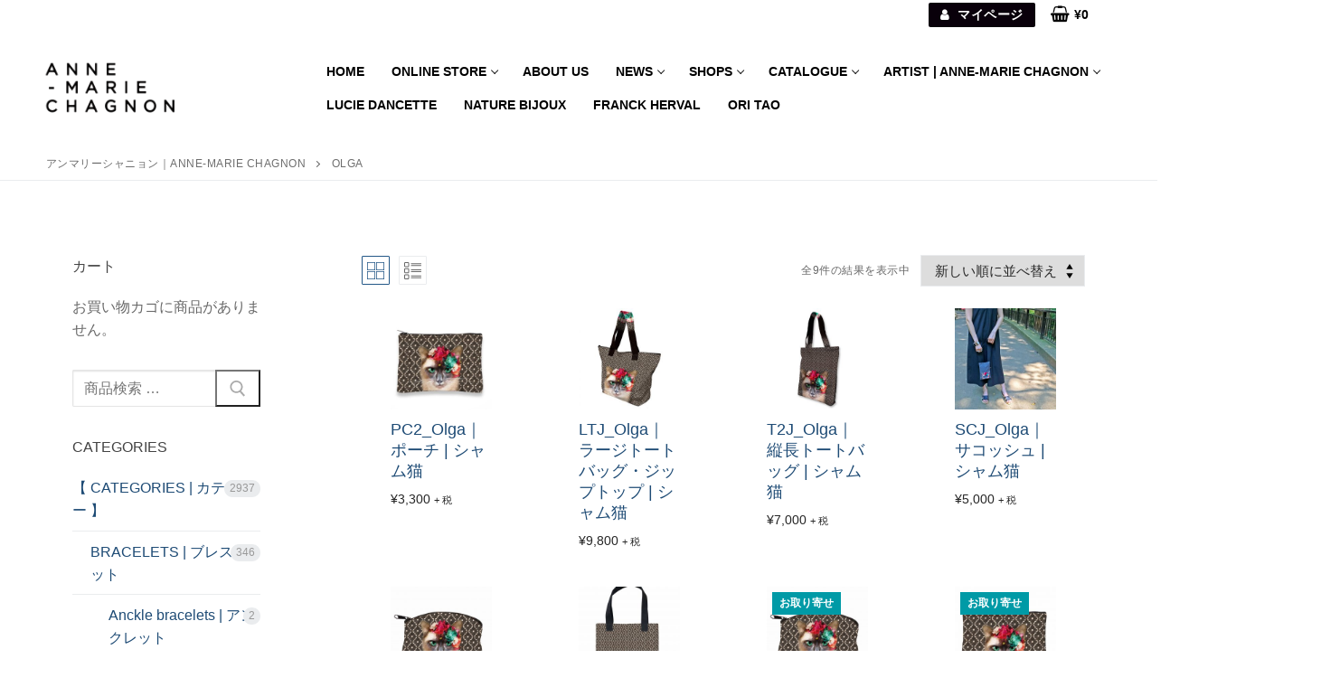

--- FILE ---
content_type: text/html; charset=UTF-8
request_url: https://annemariechagnon.jp/product-tag/olga/
body_size: 25167
content:
<!doctype html>
<html dir="ltr" lang="ja" prefix="og: https://ogp.me/ns#">
<head>
    <script src="//statics.a8.net/a8sales/a8sales.js"></script>
    <script src="//statics.a8.net/a8sales/a8crossDomain.js"></script>
    <script src="//statics.a8.net/a8sales/a8shopForm.js"></script>
	<meta charset="UTF-8">
	<meta name="viewport" content="width=device-width, initial-scale=1, maximum-scale=10.0, user-scalable=yes">
	<link rel="profile" href="http://gmpg.org/xfn/11">
	<title>olga | アンマリーシャニョン｜ANNE-MARIE CHAGNON</title>

		<!-- All in One SEO 4.9.1 - aioseo.com -->
	<meta name="robots" content="max-image-preview:large" />
	<link rel="canonical" href="https://annemariechagnon.jp/product-tag/olga/" />
	<meta name="generator" content="All in One SEO (AIOSEO) 4.9.1" />
		<script type="application/ld+json" class="aioseo-schema">
			{"@context":"https:\/\/schema.org","@graph":[{"@type":"BreadcrumbList","@id":"https:\/\/annemariechagnon.jp\/product-tag\/olga\/#breadcrumblist","itemListElement":[{"@type":"ListItem","@id":"https:\/\/annemariechagnon.jp#listItem","position":1,"name":"\u30db\u30fc\u30e0","item":"https:\/\/annemariechagnon.jp","nextItem":{"@type":"ListItem","@id":"https:\/\/annemariechagnon.jp\/shop\/#listItem","name":"ONLINE STORE"}},{"@type":"ListItem","@id":"https:\/\/annemariechagnon.jp\/shop\/#listItem","position":2,"name":"ONLINE STORE","item":"https:\/\/annemariechagnon.jp\/shop\/","nextItem":{"@type":"ListItem","@id":"https:\/\/annemariechagnon.jp\/product-tag\/olga\/#listItem","name":"olga"},"previousItem":{"@type":"ListItem","@id":"https:\/\/annemariechagnon.jp#listItem","name":"\u30db\u30fc\u30e0"}},{"@type":"ListItem","@id":"https:\/\/annemariechagnon.jp\/product-tag\/olga\/#listItem","position":3,"name":"olga","previousItem":{"@type":"ListItem","@id":"https:\/\/annemariechagnon.jp\/shop\/#listItem","name":"ONLINE STORE"}}]},{"@type":"CollectionPage","@id":"https:\/\/annemariechagnon.jp\/product-tag\/olga\/#collectionpage","url":"https:\/\/annemariechagnon.jp\/product-tag\/olga\/","name":"olga | \u30a2\u30f3\u30de\u30ea\u30fc\u30b7\u30e3\u30cb\u30e7\u30f3\uff5cANNE-MARIE CHAGNON","inLanguage":"ja","isPartOf":{"@id":"https:\/\/annemariechagnon.jp\/#website"},"breadcrumb":{"@id":"https:\/\/annemariechagnon.jp\/product-tag\/olga\/#breadcrumblist"}},{"@type":"Organization","@id":"https:\/\/annemariechagnon.jp\/#organization","name":"\u30a2\u30f3\u30de\u30ea\u30fc\u30fb\u30b7\u30e3\u30cb\u30e7\u30f3\uff5cANNE-MARIE CHAGNON","url":"https:\/\/annemariechagnon.jp\/","telephone":"+81363391173","logo":{"@type":"ImageObject","url":"https:\/\/annemariechagnon.jp\/cms\/wp-content\/uploads\/2020\/12\/AnneMarieChagnon_Logo_Square-scaled.jpg","@id":"https:\/\/annemariechagnon.jp\/product-tag\/olga\/#organizationLogo","width":2560,"height":2560},"image":{"@id":"https:\/\/annemariechagnon.jp\/product-tag\/olga\/#organizationLogo"},"sameAs":["https:\/\/www.facebook.com\/bella.anne.01","https:\/\/twitter.com\/AMC_tokyo","https:\/\/www.instagram.com\/annemariechagnon_jp\/"]},{"@type":"WebSite","@id":"https:\/\/annemariechagnon.jp\/#website","url":"https:\/\/annemariechagnon.jp\/","name":"\u30a2\u30f3\u30de\u30ea\u30fc\u30fb\u30b7\u30e3\u30cb\u30e7\u30f3\uff5cANNE-MARIE CHAGNON","inLanguage":"ja","publisher":{"@id":"https:\/\/annemariechagnon.jp\/#organization"}}]}
		</script>
		<!-- All in One SEO -->

<script>window._wca = window._wca || [];</script>
<link rel='dns-prefetch' href='//www.googletagmanager.com' />
<link rel='dns-prefetch' href='//stats.wp.com' />
<link rel="alternate" type="application/rss+xml" title="アンマリーシャニョン｜ANNE-MARIE CHAGNON &raquo; フィード" href="https://annemariechagnon.jp/feed/" />
<link rel="alternate" type="application/rss+xml" title="アンマリーシャニョン｜ANNE-MARIE CHAGNON &raquo; コメントフィード" href="https://annemariechagnon.jp/comments/feed/" />
<link rel="alternate" type="application/rss+xml" title="アンマリーシャニョン｜ANNE-MARIE CHAGNON &raquo; olga タグ のフィード" href="https://annemariechagnon.jp/product-tag/olga/feed/" />
<style id='wp-img-auto-sizes-contain-inline-css' type='text/css'>
img:is([sizes=auto i],[sizes^="auto," i]){contain-intrinsic-size:3000px 1500px}
/*# sourceURL=wp-img-auto-sizes-contain-inline-css */
</style>
<style id='wp-emoji-styles-inline-css' type='text/css'>

	img.wp-smiley, img.emoji {
		display: inline !important;
		border: none !important;
		box-shadow: none !important;
		height: 1em !important;
		width: 1em !important;
		margin: 0 0.07em !important;
		vertical-align: -0.1em !important;
		background: none !important;
		padding: 0 !important;
	}
/*# sourceURL=wp-emoji-styles-inline-css */
</style>
<style id='wp-block-library-inline-css' type='text/css'>
:root{--wp-block-synced-color:#7a00df;--wp-block-synced-color--rgb:122,0,223;--wp-bound-block-color:var(--wp-block-synced-color);--wp-editor-canvas-background:#ddd;--wp-admin-theme-color:#007cba;--wp-admin-theme-color--rgb:0,124,186;--wp-admin-theme-color-darker-10:#006ba1;--wp-admin-theme-color-darker-10--rgb:0,107,160.5;--wp-admin-theme-color-darker-20:#005a87;--wp-admin-theme-color-darker-20--rgb:0,90,135;--wp-admin-border-width-focus:2px}@media (min-resolution:192dpi){:root{--wp-admin-border-width-focus:1.5px}}.wp-element-button{cursor:pointer}:root .has-very-light-gray-background-color{background-color:#eee}:root .has-very-dark-gray-background-color{background-color:#313131}:root .has-very-light-gray-color{color:#eee}:root .has-very-dark-gray-color{color:#313131}:root .has-vivid-green-cyan-to-vivid-cyan-blue-gradient-background{background:linear-gradient(135deg,#00d084,#0693e3)}:root .has-purple-crush-gradient-background{background:linear-gradient(135deg,#34e2e4,#4721fb 50%,#ab1dfe)}:root .has-hazy-dawn-gradient-background{background:linear-gradient(135deg,#faaca8,#dad0ec)}:root .has-subdued-olive-gradient-background{background:linear-gradient(135deg,#fafae1,#67a671)}:root .has-atomic-cream-gradient-background{background:linear-gradient(135deg,#fdd79a,#004a59)}:root .has-nightshade-gradient-background{background:linear-gradient(135deg,#330968,#31cdcf)}:root .has-midnight-gradient-background{background:linear-gradient(135deg,#020381,#2874fc)}:root{--wp--preset--font-size--normal:16px;--wp--preset--font-size--huge:42px}.has-regular-font-size{font-size:1em}.has-larger-font-size{font-size:2.625em}.has-normal-font-size{font-size:var(--wp--preset--font-size--normal)}.has-huge-font-size{font-size:var(--wp--preset--font-size--huge)}.has-text-align-center{text-align:center}.has-text-align-left{text-align:left}.has-text-align-right{text-align:right}.has-fit-text{white-space:nowrap!important}#end-resizable-editor-section{display:none}.aligncenter{clear:both}.items-justified-left{justify-content:flex-start}.items-justified-center{justify-content:center}.items-justified-right{justify-content:flex-end}.items-justified-space-between{justify-content:space-between}.screen-reader-text{border:0;clip-path:inset(50%);height:1px;margin:-1px;overflow:hidden;padding:0;position:absolute;width:1px;word-wrap:normal!important}.screen-reader-text:focus{background-color:#ddd;clip-path:none;color:#444;display:block;font-size:1em;height:auto;left:5px;line-height:normal;padding:15px 23px 14px;text-decoration:none;top:5px;width:auto;z-index:100000}html :where(.has-border-color){border-style:solid}html :where([style*=border-top-color]){border-top-style:solid}html :where([style*=border-right-color]){border-right-style:solid}html :where([style*=border-bottom-color]){border-bottom-style:solid}html :where([style*=border-left-color]){border-left-style:solid}html :where([style*=border-width]){border-style:solid}html :where([style*=border-top-width]){border-top-style:solid}html :where([style*=border-right-width]){border-right-style:solid}html :where([style*=border-bottom-width]){border-bottom-style:solid}html :where([style*=border-left-width]){border-left-style:solid}html :where(img[class*=wp-image-]){height:auto;max-width:100%}:where(figure){margin:0 0 1em}html :where(.is-position-sticky){--wp-admin--admin-bar--position-offset:var(--wp-admin--admin-bar--height,0px)}@media screen and (max-width:600px){html :where(.is-position-sticky){--wp-admin--admin-bar--position-offset:0px}}

/*# sourceURL=wp-block-library-inline-css */
</style><style id='global-styles-inline-css' type='text/css'>
:root{--wp--preset--aspect-ratio--square: 1;--wp--preset--aspect-ratio--4-3: 4/3;--wp--preset--aspect-ratio--3-4: 3/4;--wp--preset--aspect-ratio--3-2: 3/2;--wp--preset--aspect-ratio--2-3: 2/3;--wp--preset--aspect-ratio--16-9: 16/9;--wp--preset--aspect-ratio--9-16: 9/16;--wp--preset--color--black: #000000;--wp--preset--color--cyan-bluish-gray: #abb8c3;--wp--preset--color--white: #ffffff;--wp--preset--color--pale-pink: #f78da7;--wp--preset--color--vivid-red: #cf2e2e;--wp--preset--color--luminous-vivid-orange: #ff6900;--wp--preset--color--luminous-vivid-amber: #fcb900;--wp--preset--color--light-green-cyan: #7bdcb5;--wp--preset--color--vivid-green-cyan: #00d084;--wp--preset--color--pale-cyan-blue: #8ed1fc;--wp--preset--color--vivid-cyan-blue: #0693e3;--wp--preset--color--vivid-purple: #9b51e0;--wp--preset--gradient--vivid-cyan-blue-to-vivid-purple: linear-gradient(135deg,rgb(6,147,227) 0%,rgb(155,81,224) 100%);--wp--preset--gradient--light-green-cyan-to-vivid-green-cyan: linear-gradient(135deg,rgb(122,220,180) 0%,rgb(0,208,130) 100%);--wp--preset--gradient--luminous-vivid-amber-to-luminous-vivid-orange: linear-gradient(135deg,rgb(252,185,0) 0%,rgb(255,105,0) 100%);--wp--preset--gradient--luminous-vivid-orange-to-vivid-red: linear-gradient(135deg,rgb(255,105,0) 0%,rgb(207,46,46) 100%);--wp--preset--gradient--very-light-gray-to-cyan-bluish-gray: linear-gradient(135deg,rgb(238,238,238) 0%,rgb(169,184,195) 100%);--wp--preset--gradient--cool-to-warm-spectrum: linear-gradient(135deg,rgb(74,234,220) 0%,rgb(151,120,209) 20%,rgb(207,42,186) 40%,rgb(238,44,130) 60%,rgb(251,105,98) 80%,rgb(254,248,76) 100%);--wp--preset--gradient--blush-light-purple: linear-gradient(135deg,rgb(255,206,236) 0%,rgb(152,150,240) 100%);--wp--preset--gradient--blush-bordeaux: linear-gradient(135deg,rgb(254,205,165) 0%,rgb(254,45,45) 50%,rgb(107,0,62) 100%);--wp--preset--gradient--luminous-dusk: linear-gradient(135deg,rgb(255,203,112) 0%,rgb(199,81,192) 50%,rgb(65,88,208) 100%);--wp--preset--gradient--pale-ocean: linear-gradient(135deg,rgb(255,245,203) 0%,rgb(182,227,212) 50%,rgb(51,167,181) 100%);--wp--preset--gradient--electric-grass: linear-gradient(135deg,rgb(202,248,128) 0%,rgb(113,206,126) 100%);--wp--preset--gradient--midnight: linear-gradient(135deg,rgb(2,3,129) 0%,rgb(40,116,252) 100%);--wp--preset--font-size--small: 13px;--wp--preset--font-size--medium: 20px;--wp--preset--font-size--large: 36px;--wp--preset--font-size--x-large: 42px;--wp--preset--spacing--20: 0.44rem;--wp--preset--spacing--30: 0.67rem;--wp--preset--spacing--40: 1rem;--wp--preset--spacing--50: 1.5rem;--wp--preset--spacing--60: 2.25rem;--wp--preset--spacing--70: 3.38rem;--wp--preset--spacing--80: 5.06rem;--wp--preset--shadow--natural: 6px 6px 9px rgba(0, 0, 0, 0.2);--wp--preset--shadow--deep: 12px 12px 50px rgba(0, 0, 0, 0.4);--wp--preset--shadow--sharp: 6px 6px 0px rgba(0, 0, 0, 0.2);--wp--preset--shadow--outlined: 6px 6px 0px -3px rgb(255, 255, 255), 6px 6px rgb(0, 0, 0);--wp--preset--shadow--crisp: 6px 6px 0px rgb(0, 0, 0);}:where(.is-layout-flex){gap: 0.5em;}:where(.is-layout-grid){gap: 0.5em;}body .is-layout-flex{display: flex;}.is-layout-flex{flex-wrap: wrap;align-items: center;}.is-layout-flex > :is(*, div){margin: 0;}body .is-layout-grid{display: grid;}.is-layout-grid > :is(*, div){margin: 0;}:where(.wp-block-columns.is-layout-flex){gap: 2em;}:where(.wp-block-columns.is-layout-grid){gap: 2em;}:where(.wp-block-post-template.is-layout-flex){gap: 1.25em;}:where(.wp-block-post-template.is-layout-grid){gap: 1.25em;}.has-black-color{color: var(--wp--preset--color--black) !important;}.has-cyan-bluish-gray-color{color: var(--wp--preset--color--cyan-bluish-gray) !important;}.has-white-color{color: var(--wp--preset--color--white) !important;}.has-pale-pink-color{color: var(--wp--preset--color--pale-pink) !important;}.has-vivid-red-color{color: var(--wp--preset--color--vivid-red) !important;}.has-luminous-vivid-orange-color{color: var(--wp--preset--color--luminous-vivid-orange) !important;}.has-luminous-vivid-amber-color{color: var(--wp--preset--color--luminous-vivid-amber) !important;}.has-light-green-cyan-color{color: var(--wp--preset--color--light-green-cyan) !important;}.has-vivid-green-cyan-color{color: var(--wp--preset--color--vivid-green-cyan) !important;}.has-pale-cyan-blue-color{color: var(--wp--preset--color--pale-cyan-blue) !important;}.has-vivid-cyan-blue-color{color: var(--wp--preset--color--vivid-cyan-blue) !important;}.has-vivid-purple-color{color: var(--wp--preset--color--vivid-purple) !important;}.has-black-background-color{background-color: var(--wp--preset--color--black) !important;}.has-cyan-bluish-gray-background-color{background-color: var(--wp--preset--color--cyan-bluish-gray) !important;}.has-white-background-color{background-color: var(--wp--preset--color--white) !important;}.has-pale-pink-background-color{background-color: var(--wp--preset--color--pale-pink) !important;}.has-vivid-red-background-color{background-color: var(--wp--preset--color--vivid-red) !important;}.has-luminous-vivid-orange-background-color{background-color: var(--wp--preset--color--luminous-vivid-orange) !important;}.has-luminous-vivid-amber-background-color{background-color: var(--wp--preset--color--luminous-vivid-amber) !important;}.has-light-green-cyan-background-color{background-color: var(--wp--preset--color--light-green-cyan) !important;}.has-vivid-green-cyan-background-color{background-color: var(--wp--preset--color--vivid-green-cyan) !important;}.has-pale-cyan-blue-background-color{background-color: var(--wp--preset--color--pale-cyan-blue) !important;}.has-vivid-cyan-blue-background-color{background-color: var(--wp--preset--color--vivid-cyan-blue) !important;}.has-vivid-purple-background-color{background-color: var(--wp--preset--color--vivid-purple) !important;}.has-black-border-color{border-color: var(--wp--preset--color--black) !important;}.has-cyan-bluish-gray-border-color{border-color: var(--wp--preset--color--cyan-bluish-gray) !important;}.has-white-border-color{border-color: var(--wp--preset--color--white) !important;}.has-pale-pink-border-color{border-color: var(--wp--preset--color--pale-pink) !important;}.has-vivid-red-border-color{border-color: var(--wp--preset--color--vivid-red) !important;}.has-luminous-vivid-orange-border-color{border-color: var(--wp--preset--color--luminous-vivid-orange) !important;}.has-luminous-vivid-amber-border-color{border-color: var(--wp--preset--color--luminous-vivid-amber) !important;}.has-light-green-cyan-border-color{border-color: var(--wp--preset--color--light-green-cyan) !important;}.has-vivid-green-cyan-border-color{border-color: var(--wp--preset--color--vivid-green-cyan) !important;}.has-pale-cyan-blue-border-color{border-color: var(--wp--preset--color--pale-cyan-blue) !important;}.has-vivid-cyan-blue-border-color{border-color: var(--wp--preset--color--vivid-cyan-blue) !important;}.has-vivid-purple-border-color{border-color: var(--wp--preset--color--vivid-purple) !important;}.has-vivid-cyan-blue-to-vivid-purple-gradient-background{background: var(--wp--preset--gradient--vivid-cyan-blue-to-vivid-purple) !important;}.has-light-green-cyan-to-vivid-green-cyan-gradient-background{background: var(--wp--preset--gradient--light-green-cyan-to-vivid-green-cyan) !important;}.has-luminous-vivid-amber-to-luminous-vivid-orange-gradient-background{background: var(--wp--preset--gradient--luminous-vivid-amber-to-luminous-vivid-orange) !important;}.has-luminous-vivid-orange-to-vivid-red-gradient-background{background: var(--wp--preset--gradient--luminous-vivid-orange-to-vivid-red) !important;}.has-very-light-gray-to-cyan-bluish-gray-gradient-background{background: var(--wp--preset--gradient--very-light-gray-to-cyan-bluish-gray) !important;}.has-cool-to-warm-spectrum-gradient-background{background: var(--wp--preset--gradient--cool-to-warm-spectrum) !important;}.has-blush-light-purple-gradient-background{background: var(--wp--preset--gradient--blush-light-purple) !important;}.has-blush-bordeaux-gradient-background{background: var(--wp--preset--gradient--blush-bordeaux) !important;}.has-luminous-dusk-gradient-background{background: var(--wp--preset--gradient--luminous-dusk) !important;}.has-pale-ocean-gradient-background{background: var(--wp--preset--gradient--pale-ocean) !important;}.has-electric-grass-gradient-background{background: var(--wp--preset--gradient--electric-grass) !important;}.has-midnight-gradient-background{background: var(--wp--preset--gradient--midnight) !important;}.has-small-font-size{font-size: var(--wp--preset--font-size--small) !important;}.has-medium-font-size{font-size: var(--wp--preset--font-size--medium) !important;}.has-large-font-size{font-size: var(--wp--preset--font-size--large) !important;}.has-x-large-font-size{font-size: var(--wp--preset--font-size--x-large) !important;}
/*# sourceURL=global-styles-inline-css */
</style>

<style id='classic-theme-styles-inline-css' type='text/css'>
/*! This file is auto-generated */
.wp-block-button__link{color:#fff;background-color:#32373c;border-radius:9999px;box-shadow:none;text-decoration:none;padding:calc(.667em + 2px) calc(1.333em + 2px);font-size:1.125em}.wp-block-file__button{background:#32373c;color:#fff;text-decoration:none}
/*# sourceURL=/wp-includes/css/classic-themes.min.css */
</style>
<link rel='stylesheet' id='advpsStyleSheet-css' href='https://annemariechagnon.jp/cms/wp-content/plugins/advanced-post-slider/advps-style.css?ver=6.9' type='text/css' media='all' />
<link rel='stylesheet' id='wcsob-css' href='https://annemariechagnon.jp/cms/wp-content/plugins/sold-out-badge-for-woocommerce//style.css?ver=6.9' type='text/css' media='all' />
<style id='wcsob-inline-css' type='text/css'>
.wcsob_soldout { color: #ffffff;background: #009AA6;font-size: 12px;padding-top: 3px;padding-right: 8px;padding-bottom: 3px;padding-left: 8px;font-weight: bold;width: auto;height: auto;border-radius: 0px;z-index: 9999;text-align: center;position: absolute;top: 6px;right: auto;bottom: auto;left: 6px; }.single-product .wcsob_soldout { top: 6px;right: auto;bottom: auto;left: 6px; }
/*# sourceURL=wcsob-inline-css */
</style>
<link rel='stylesheet' id='whats-new-style-css' href='https://annemariechagnon.jp/cms/wp-content/plugins/whats-new-genarator/whats-new.css?ver=2.0.2' type='text/css' media='all' />
<link rel='stylesheet' id='woocommerce-general-css' href='https://annemariechagnon.jp/cms/wp-content/themes/customify/assets/css/compatibility/woocommerce.min.css?ver=10.3.3' type='text/css' media='all' />
<link rel='stylesheet' id='woocommerce-smallscreen-css' href='https://annemariechagnon.jp/cms/wp-content/themes/customify/assets/css/compatibility/woocommerce-smallscreen.min.css?ver=10.3.3' type='text/css' media='only screen and (max-width: 768px)' />
<style id='woocommerce-inline-inline-css' type='text/css'>
.woocommerce form .form-row .required { visibility: visible; }
/*# sourceURL=woocommerce-inline-inline-css */
</style>
<link rel='stylesheet' id='brands-styles-css' href='https://annemariechagnon.jp/cms/wp-content/plugins/woocommerce/assets/css/brands.css?ver=10.3.3' type='text/css' media='all' />
<link rel='stylesheet' id='parent-style-css' href='https://annemariechagnon.jp/cms/wp-content/themes/customify/style.css?ver=6.9' type='text/css' media='all' />
<link rel='stylesheet' id='font-awesome-css' href='https://annemariechagnon.jp/cms/wp-content/themes/customify/assets/fonts/font-awesome/css/font-awesome.min.css?ver=5.0.0' type='text/css' media='all' />
<link rel='stylesheet' id='customify-style-css' href='https://annemariechagnon.jp/cms/wp-content/themes/customify/style.min.css?ver=6.9' type='text/css' media='all' />
<style id='customify-style-inline-css' type='text/css'>
.header-top .header--row-inner,body:not(.fl-builder-edit) .button,body:not(.fl-builder-edit) button:not(.menu-mobile-toggle, .components-button, .customize-partial-edit-shortcut-button),body:not(.fl-builder-edit) input[type="button"]:not(.ed_button),button.button,input[type="button"]:not(.ed_button, .components-button, .customize-partial-edit-shortcut-button),input[type="reset"]:not(.components-button, .customize-partial-edit-shortcut-button),input[type="submit"]:not(.components-button, .customize-partial-edit-shortcut-button),.pagination .nav-links > *:hover,.pagination .nav-links span,.nav-menu-desktop.style-full-height .primary-menu-ul > li.current-menu-item > a,.nav-menu-desktop.style-full-height .primary-menu-ul > li.current-menu-ancestor > a,.nav-menu-desktop.style-full-height .primary-menu-ul > li > a:hover,.posts-layout .readmore-button:hover{    background-color: #235787;}.posts-layout .readmore-button {color: #235787;}.pagination .nav-links > *:hover,.pagination .nav-links span,.entry-single .tags-links a:hover,.entry-single .cat-links a:hover,.posts-layout .readmore-button,.posts-layout .readmore-button:hover{    border-color: #235787;}                 .wc-svg-btn.active,        .woocommerce-tabs.wc-tabs-horizontal ul.tabs li.active,        #review_form {            border-color: #235787;        }                .wc-svg-btn.active,        .wc-single-tabs ul.tabs li.active a,        .wc-single-tabs .tab-section.active .tab-section-heading a {            color: #235787;        }.customify-builder-btn{    background-color: #c3512f;}                 .add_to_cart_button        {            background-color: #c3512f;        }body{    color: #686868;}abbr, acronym {    border-bottom-color: #686868;}a                {                    color: #1e4b75;} .woocommerce-account .woocommerce-MyAccount-navigation ul li.is-active a,        .woocommerce-account .woocommerce-MyAccount-navigation ul li a:hover {            color: #1e4b75;        }a:hover,a:focus,.link-meta:hover, .link-meta a:hover{    color: #111111;}h2 + h3,.comments-area h2 + .comments-title,.h2 + h3,.comments-area .h2 + .comments-title,.page-breadcrumb {    border-top-color: #eaecee;}blockquote,.site-content .widget-area .menu li.current-menu-item > a:before{    border-left-color: #eaecee;}@media screen and (min-width: 64em) {    .comment-list .children li.comment {        border-left-color: #eaecee;    }    .comment-list .children li.comment:after {        background-color: #eaecee;    }}.page-titlebar, .page-breadcrumb,.posts-layout .entry-inner {    border-bottom-color: #eaecee;}.header-search-form .search-field,.entry-content .page-links a,.header-search-modal,.pagination .nav-links > *,.entry-footer .tags-links a, .entry-footer .cat-links a,.search .content-area article,.site-content .widget-area .menu li.current-menu-item > a,.posts-layout .entry-inner,.post-navigation .nav-links,article.comment .comment-meta,.widget-area .widget_pages li a, .widget-area .widget_categories li a, .widget-area .widget_archive li a, .widget-area .widget_meta li a, .widget-area .widget_nav_menu li a, .widget-area .widget_product_categories li a, .widget-area .widget_recent_entries li a, .widget-area .widget_rss li a,.widget-area .widget_recent_comments li{    border-color: #eaecee;}.header-search-modal::before {    border-top-color: #eaecee;    border-left-color: #eaecee;}@media screen and (min-width: 48em) {    .content-sidebar.sidebar_vertical_border .content-area {        border-right-color: #eaecee;    }    .sidebar-content.sidebar_vertical_border .content-area {        border-left-color: #eaecee;    }    .sidebar-sidebar-content.sidebar_vertical_border .sidebar-primary {        border-right-color: #eaecee;    }    .sidebar-sidebar-content.sidebar_vertical_border .sidebar-secondary {        border-right-color: #eaecee;    }    .content-sidebar-sidebar.sidebar_vertical_border .sidebar-primary {        border-left-color: #eaecee;    }    .content-sidebar-sidebar.sidebar_vertical_border .sidebar-secondary {        border-left-color: #eaecee;    }    .sidebar-content-sidebar.sidebar_vertical_border .content-area {        border-left-color: #eaecee;        border-right-color: #eaecee;    }    .sidebar-content-sidebar.sidebar_vertical_border .content-area {        border-left-color: #eaecee;        border-right-color: #eaecee;    }}.widget_price_filter .price_slider_wrapper .ui-widget-content {    background-color: #eaecee;}.product_list_widget li,#reviews #comments ol.commentlist li .comment-text,.woocommerce-tabs.wc-tabs-vertical .wc-tabs li,.product_meta > span,.woocommerce-tabs.wc-tabs-horizontal ul.tabs,.woocommerce-tabs.wc-tabs-vertical .wc-tabs li:first-child {            border-color: #eaecee;        }article.comment .comment-post-author {background: #6d6d6d;}.pagination .nav-links > *,.link-meta,.link-meta a,.color-meta,.entry-single .tags-links:before,.entry-single .cats-links:before{    color: #6d6d6d;}.widget_price_filter .ui-slider .ui-slider-handle {    border-color: #6d6d6d;}.wc-product-inner .wc-product__category a {    color: #6d6d6d;}.widget_price_filter .ui-slider .ui-slider-range,.widget_price_filter .price_slider_amount .button {            background-color: #6d6d6d;        }h1, h2, h3, h4, h5, h6 { color: #2b2b2b;}.site-content .widget-title { color: #444444;}#page-cover {background-image: url("https://annemariechagnon.jp/cms/wp-content/themes/customify/assets/images/default-cover.jpg");}.header--row:not(.header--transparent).header-top .header--row-inner  {background-color: #ffffff;border-style: none;} .header--row:not(.header--transparent).header-main .header--row-inner  {box-shadow: 0px 0px 0px 0px #ffffff ;;} .sub-menu .li-duplicator {display:none !important;}.header-search_icon-item .header-search-modal  {border-style: solid;} .header-search_icon-item .search-field  {border-style: solid;} .dark-mode .header-search_box-item .search-form-fields, .header-search_box-item .search-form-fields  {border-style: solid;} .builder-item--primary-menu .nav-menu-desktop .primary-menu-ul > li > a  {color: #000000; text-decoration-color: #000000;border-style: none;} a.item--button  {color: #ffffff; text-decoration-color: #ffffff;background-color: #09000a;} a.item--button:hover  {background-color: #5e5e5e;} .builder-header-wc_cart-item .cart-item-link  {color: #000000; text-decoration-color: #000000;} .builder-header-wc_cart-item .cart-item-link .cart-icon i  {color: #000000; text-decoration-color: #000000;} .footer-social-icons.customify-builder-social-icons.color-custom li a {background-color: #ffffff;}.footer-social-icons.customify-builder-social-icons.color-custom li a {color: #000000;}body  {background-color: #FFFFFF;} .site-content .content-area  {background-color: #FFFFFF;} .woocommerce-Reviews-title {display: none;}.woocommerce .button.add_to_cart_button, .woocommerce .button.alt,.woocommerce .button.added_to_cart, .woocommerce .button.checkout, .woocommerce .button.product_type_variable,.item--wc_cart .cart-icon .cart-qty .customify-wc-total-qty{    background-color: #c3512f;}.comment-form-rating a, .star-rating,.comment-form-rating a:hover, .comment-form-rating a:focus, .star-rating:hover, .star-rating:focus{    color: #c3512f;}span.onsale{    background-color: #77a464;}/* CSS for desktop */#page-cover .page-cover-inner {min-height: 300px;}.header--row.header-top .customify-grid, .header--row.header-top .style-full-height .primary-menu-ul > li > a {min-height: 33px;}.header--row.header-main .customify-grid, .header--row.header-main .style-full-height .primary-menu-ul > li > a {min-height: 130px;}.header--row.header-bottom .customify-grid, .header--row.header-bottom .style-full-height .primary-menu-ul > li > a {min-height: 0px;}.site-header .site-branding img { max-width: 150px; } .site-header .cb-row--mobile .site-branding img { width: 150px; }.header--row .builder-item--logo, .builder-item.builder-item--group .item--inner.builder-item--logo {margin-top: 30px;margin-right: 30px;margin-bottom: 30px;margin-left: 0px;}.header--row .builder-first--nav-icon {text-align: right;}.header-search_icon-item .search-submit {margin-left: -40px;}.header-search_box-item .search-submit{margin-left: -40px;} .header-search_box-item .woo_bootster_search .search-submit{margin-left: -40px;} .header-search_box-item .header-search-form button.search-submit{margin-left:-40px;}.header--row .builder-first--primary-menu {text-align: left;}.header--row .builder-item--button, .builder-item.builder-item--group .item--inner.builder-item--button {margin-top: 0px;margin-right: 0px;margin-bottom: 0px;margin-left: 0px;}.header--row .builder-first--button {text-align: right;}.builder-header-wc_cart-item .cart-icon i:before {font-size: 18px;}.woocommerce-listing.wc-list-view .product.customify-col:not(.product-category) .wc-product-inner .wc-product-media { flex-basis: %; } .woocommerce-listing.wc-list-view .product.customify-col:not(.product-category) .wc-product-inner .wc-product-contents{ flex-basis: calc(100% - %); }/* CSS for tablet */@media screen and (max-width: 1024px) { #page-cover .page-cover-inner {min-height: 250px;}.header--row .builder-first--nav-icon {text-align: right;}.header-search_icon-item .search-submit {margin-left: -40px;}.header-search_box-item .search-submit{margin-left: -40px;} .header-search_box-item .woo_bootster_search .search-submit{margin-left: -40px;} .header-search_box-item .header-search-form button.search-submit{margin-left:-40px;}.header--row .builder-first--wc_cart {text-align: right;} }/* CSS for mobile */@media screen and (max-width: 568px) { #page-cover .page-cover-inner {min-height: 200px;}.header--row.header-top .customify-grid, .header--row.header-top .style-full-height .primary-menu-ul > li > a {min-height: 33px;}.header--row.header-main .customify-grid, .header--row.header-main .style-full-height .primary-menu-ul > li > a {min-height: 61px;}.header--row .builder-first--nav-icon {text-align: right;}.header-search_icon-item .search-submit {margin-left: -40px;}.header-search_box-item .search-submit{margin-left: -40px;} .header-search_box-item .woo_bootster_search .search-submit{margin-left: -40px;} .header-search_box-item .header-search-form button.search-submit{margin-left:-40px;}.header--row .builder-first--wc_cart {text-align: right;} }
/*# sourceURL=customify-style-inline-css */
</style>
<!--n2css--><!--n2js--><script type="text/javascript" id="woocommerce-google-analytics-integration-gtag-js-after">
/* <![CDATA[ */
/* Google Analytics for WooCommerce (gtag.js) */
					window.dataLayer = window.dataLayer || [];
					function gtag(){dataLayer.push(arguments);}
					// Set up default consent state.
					for ( const mode of [{"analytics_storage":"denied","ad_storage":"denied","ad_user_data":"denied","ad_personalization":"denied","region":["AT","BE","BG","HR","CY","CZ","DK","EE","FI","FR","DE","GR","HU","IS","IE","IT","LV","LI","LT","LU","MT","NL","NO","PL","PT","RO","SK","SI","ES","SE","GB","CH"]}] || [] ) {
						gtag( "consent", "default", { "wait_for_update": 500, ...mode } );
					}
					gtag("js", new Date());
					gtag("set", "developer_id.dOGY3NW", true);
					gtag("config", "G-TSE13N0QQW", {"track_404":true,"allow_google_signals":false,"logged_in":false,"linker":{"domains":[],"allow_incoming":false},"custom_map":{"dimension1":"logged_in"}});
//# sourceURL=woocommerce-google-analytics-integration-gtag-js-after
/* ]]> */
</script>
<script type="text/javascript" src="https://annemariechagnon.jp/cms/wp-includes/js/jquery/jquery.min.js?ver=3.7.1" id="jquery-core-js"></script>
<script type="text/javascript" src="https://annemariechagnon.jp/cms/wp-includes/js/jquery/jquery-migrate.min.js?ver=3.4.1" id="jquery-migrate-js"></script>
<script type="text/javascript" src="https://annemariechagnon.jp/cms/wp-content/plugins/advanced-post-slider/js/advps.frnt.script.js?ver=6.9" id="advps_front_script-js"></script>
<script type="text/javascript" src="https://annemariechagnon.jp/cms/wp-content/plugins/advanced-post-slider/bxslider/jquery.bxslider.min.js?ver=6.9" id="advps_jbx-js"></script>
<script type="text/javascript" src="https://annemariechagnon.jp/cms/wp-content/plugins/woocommerce/assets/js/jquery-blockui/jquery.blockUI.min.js?ver=2.7.0-wc.10.3.3" id="wc-jquery-blockui-js" defer="defer" data-wp-strategy="defer"></script>
<script type="text/javascript" id="wc-add-to-cart-js-extra">
/* <![CDATA[ */
var wc_add_to_cart_params = {"ajax_url":"/cms/wp-admin/admin-ajax.php","wc_ajax_url":"/?wc-ajax=%%endpoint%%","i18n_view_cart":"\u304a\u8cb7\u3044\u7269\u30ab\u30b4\u3092\u8868\u793a","cart_url":"https://annemariechagnon.jp/cart/","is_cart":"","cart_redirect_after_add":"no"};
//# sourceURL=wc-add-to-cart-js-extra
/* ]]> */
</script>
<script type="text/javascript" src="https://annemariechagnon.jp/cms/wp-content/plugins/woocommerce/assets/js/frontend/add-to-cart.min.js?ver=10.3.3" id="wc-add-to-cart-js" defer="defer" data-wp-strategy="defer"></script>
<script type="text/javascript" src="https://annemariechagnon.jp/cms/wp-content/plugins/woocommerce/assets/js/js-cookie/js.cookie.min.js?ver=2.1.4-wc.10.3.3" id="wc-js-cookie-js" defer="defer" data-wp-strategy="defer"></script>
<script type="text/javascript" id="woocommerce-js-extra">
/* <![CDATA[ */
var woocommerce_params = {"ajax_url":"/cms/wp-admin/admin-ajax.php","wc_ajax_url":"/?wc-ajax=%%endpoint%%","i18n_password_show":"\u30d1\u30b9\u30ef\u30fc\u30c9\u3092\u8868\u793a","i18n_password_hide":"\u30d1\u30b9\u30ef\u30fc\u30c9\u3092\u96a0\u3059","qty_pm":"1"};
//# sourceURL=woocommerce-js-extra
/* ]]> */
</script>
<script type="text/javascript" src="https://annemariechagnon.jp/cms/wp-content/plugins/woocommerce/assets/js/frontend/woocommerce.min.js?ver=10.3.3" id="woocommerce-js" defer="defer" data-wp-strategy="defer"></script>
<script type="text/javascript" src="https://stats.wp.com/s-202604.js" id="woocommerce-analytics-js" defer="defer" data-wp-strategy="defer"></script>
<link rel="https://api.w.org/" href="https://annemariechagnon.jp/wp-json/" /><link rel="alternate" title="JSON" type="application/json" href="https://annemariechagnon.jp/wp-json/wp/v2/product_tag/193" /><link rel="EditURI" type="application/rsd+xml" title="RSD" href="https://annemariechagnon.jp/cms/xmlrpc.php?rsd" />
<meta name="generator" content="WordPress 6.9" />
<meta name="generator" content="WooCommerce 10.3.3" />
	<style>img#wpstats{display:none}</style>
			<noscript><style>.woocommerce-product-gallery{ opacity: 1 !important; }</style></noscript>
			<style type="text/css" id="wp-custom-css">
			body,p,th,td,li,h1,h2,h3,h4,h5 {
	font-family: "游ゴシック", YuGothic, "メイリオ", Meiryo, sans-serif;
}

.n2-ow,
h2.advs-title{
	text-shadow: 1px 1px 1px #fff !important;
}

.builder-item--primary-menu .nav-menu-desktop .primary-menu-ul-upper>li>a{
	color: #999;
}

[class*=customify-col-], [class*=customify-col_], [class~=customify-col] {
    padding: 0 3em 0;
 }

#site-content{
	margin-top: 40px;
	margin-bottom: 50px
}

.btn{
	width: 30%;
	height: 3em;
	margin: 30px auto 50px;
	text-align: center;
	line-height: 3em;
	border: 1px solid #666;
}

.btn a{
	display: block;
	width: 100%;
	height: 3em;
	color: #666;
}

.btn a:hover,
.btn a:active,
.btn a:focus{
	color: #999;
}

.home-artist-text{
	float: left;
	margin: 30px 4% 0;
	padding-top: 20px;
width: 32%; 

}
.home-artist-image{
	float: left;
	width: 60%;
	margin-right: 0;
line-height: 0.8;
}

.home-artist-text .btn{
	width: 70%;
}

.advs-title a{
	font-weight: normal;
}

@media screen and (max-width:600px) {
	.home-artist-text{
	float: none;
	margin: 30px 3% 0;
width: 94%; 

}
.home-artist-image{
	float: none;
	width: 100%;
	margin-right: 0;
}
	.btn{
		width: 50%;
	}	

	.home-artist-text .btn{
	width: 50%;
}

#main, #sidebar-primary, #sidebar-secondary {
    padding-top: 0em;
}
	
.home #site-content {
    margin-top: 0;
}	
	
}

.input-qty-pm {
	flex-wrap: nowrap;
}
		</style>
		<link rel='stylesheet' id='wc-square-cart-checkout-block-css' href='https://annemariechagnon.jp/cms/wp-content/plugins/woocommerce-square/build/assets/frontend/wc-square-cart-checkout-blocks.css?ver=5.1.1' type='text/css' media='all' />
<link rel='stylesheet' id='wc-blocks-style-css' href='https://annemariechagnon.jp/cms/wp-content/plugins/woocommerce/assets/client/blocks/wc-blocks.css?ver=wc-10.3.3' type='text/css' media='all' />
</head>

<body class="archive tax-product_tag term-olga term-193 wp-custom-logo wp-theme-customify wp-child-theme-annemarie theme-customify woocommerce woocommerce-page woocommerce-no-js hfeed sidebar-content main-layout-sidebar-content site-full-width menu_sidebar_slide_left later-wc-version">
<div id="page" class="site box-shadow">
	<a class="skip-link screen-reader-text" href="#site-content">コンテンツへスキップ</a>
	<a class="close is-size-medium  close-panel close-sidebar-panel" href="#">
        <span class="hamburger hamburger--squeeze is-active">
            <span class="hamburger-box">
              <span class="hamburger-inner"><span class="screen-reader-text">メニュー</span></span>
            </span>
        </span>
        <span class="screen-reader-text">閉じる</span>
        </a><header id="masthead" class="site-header header-"><div id="masthead-inner" class="site-header-inner">							<div  class="header-top header--row hide-on-mobile hide-on-tablet layout-fullwidth"  id="cb-row--header-top"  data-row-id="top"  data-show-on="desktop">
								<div class="header--row-inner header-top-inner light-mode">
									<div class="customify-container">
										<div class="customify-grid  customify-grid-middle"><div class="customify-col-2_md-2_sm-2 builder-item builder-first--button" data-push-left="off-9"><div class="item--inner builder-item--button" data-section="header_button" data-item-id="button" ><a href="/mypage/" class="item--button customify-btn customify-builder-btn is-icon-before"><i class="fa fa-user"></i> マイページ</a></div></div><div class="customify-col-1_md-1_sm-1 builder-item builder-first--wc_cart" data-push-left=""><div class="item--inner builder-item--wc_cart" data-section="wc_cart" data-item-id="wc_cart" ><div class="d-align-left builder-header-wc_cart-item item--wc_cart"><a href="https://annemariechagnon.jp/cart/" class="cart-item-link text-uppercase text-small link-meta"><span class="cart-icon"><i class="fa fa-shopping-basket"></i> <span class="cart-qty"><span class="customify-wc-total-qty hide-qty">0</span></span></span><span class="cart-text cart-label wc-cart-mobile-hide wc-cart-tablet-hide wc-cart-desktop-hide">お買い物カゴ</span><span class="cart-subtotal cart-label wc-cart-mobile-show wc-cart-tablet-show wc-cart-desktop-show"><span class="customify-wc-sub-total"><span class="woocommerce-Price-amount amount"><bdi><span class="woocommerce-Price-currencySymbol">&yen;</span>0</bdi></span></span></span></a><div class="cart-dropdown-box widget-area"><div class="widget woocommerce widget_shopping_cart"><h2 class="widgettitle">お買い物カゴ</h2><div class="widget_shopping_cart_content"></div></div></div></div></div></div></div>									</div>
								</div>
							</div>
														<div  class="header-main header--row layout-full-contained"  id="cb-row--header-main"  data-row-id="main"  data-show-on="desktop mobile">
								<div class="header--row-inner header-main-inner light-mode">
									<div class="customify-container">
										<div class="customify-grid cb-row--desktop hide-on-mobile hide-on-tablet customify-grid-middle"><div class="customify-col-2_md-2_sm-2 builder-item builder-first--logo" data-push-left=""><div class="item--inner builder-item--logo" data-section="title_tagline" data-item-id="logo" >		<div class="site-branding logo-top">
						<a href="https://annemariechagnon.jp/" class="logo-link" rel="home" itemprop="url">
				<img class="site-img-logo" src="https://annemariechagnon.jp/cms/wp-content/uploads/2018/08/logo.png" alt="アンマリーシャニョン｜ANNE-MARIE CHAGNON">
							</a>
					</div><!-- .site-branding -->
		</div></div><div class="customify-col-9_md-9_sm-9 builder-item builder-first--primary-menu" data-push-left="off-1"><div class="item--inner builder-item--primary-menu has_menu" data-section="header_menu_primary" data-item-id="primary-menu" ><nav  id="site-navigation-main-desktop" class="site-navigation primary-menu primary-menu-main nav-menu-desktop primary-menu-desktop style-border-bottom"><ul id="menu-menu-1" class="primary-menu-ul menu nav-menu"><li id="menu-item--main-desktop-31" class="menu-item menu-item-type-post_type menu-item-object-page menu-item-home menu-item-31"><a href="https://annemariechagnon.jp/"><span class="link-before">HOME</span></a></li>
<li id="menu-item--main-desktop-51" class="menu-item menu-item-type-post_type menu-item-object-page menu-item-has-children menu-item-51"><a href="https://annemariechagnon.jp/shop/"><span class="link-before">ONLINE STORE<span class="nav-icon-angle">&nbsp;</span></span></a>
<ul class="sub-menu sub-lv-0">
	<li id="menu-item--main-desktop-13213" class="menu-item menu-item-type-custom menu-item-object-custom menu-item-13213"><a href="https://annemariechagnon.jp/product-category/collections/anne-marie-chagnon/"><span class="link-before">ANNE-MARIE CHAGNON</span></a></li>
	<li id="menu-item--main-desktop-13218" class="menu-item menu-item-type-custom menu-item-object-custom menu-item-13218"><a href="https://annemariechagnon.jp/product-category/collections/luciedancette/"><span class="link-before">LUCIE DANCETTE</span></a></li>
	<li id="menu-item--main-desktop-13214" class="menu-item menu-item-type-custom menu-item-object-custom menu-item-13214"><a href="https://annemariechagnon.jp/product-category/collections/fh-nb-ot/fh/"><span class="link-before">FRANCK HERVAL</span></a></li>
	<li id="menu-item--main-desktop-13215" class="menu-item menu-item-type-custom menu-item-object-custom menu-item-13215"><a href="https://annemariechagnon.jp/product-category/collections/fh-nb-ot/nb/"><span class="link-before">NATURE BIJOUX</span></a></li>
	<li id="menu-item--main-desktop-13216" class="menu-item menu-item-type-custom menu-item-object-custom menu-item-13216"><a href="https://annemariechagnon.jp/product-category/collections/fh-nb-ot/ot/"><span class="link-before">ORI TAO</span></a></li>
	<li id="menu-item--main-desktop-13217" class="menu-item menu-item-type-custom menu-item-object-custom menu-item-13217"><a href="https://annemariechagnon.jp/product-category/collections/outlet-%e3%82%a2%e3%82%a6%e3%83%88%e3%83%ac%e3%83%83%e3%83%88/"><span class="link-before">OUTLET</span></a></li>
</ul>
</li>
<li id="menu-item--main-desktop-131" class="menu-item menu-item-type-custom menu-item-object-custom menu-item-131"><a target="_blank" href="/aboutus-ds/"><span class="link-before">ABOUT US</span></a></li>
<li id="menu-item--main-desktop-176" class="menu-item menu-item-type-custom menu-item-object-custom menu-item-has-children menu-item-176"><a><span class="link-before">NEWS<span class="nav-icon-angle">&nbsp;</span></span></a>
<ul class="sub-menu sub-lv-0">
	<li id="menu-item--main-desktop-1528" class="menu-item menu-item-type-taxonomy menu-item-object-category menu-item-1528"><a href="https://annemariechagnon.jp/news/events/"><span class="link-before">Events</span></a></li>
	<li id="menu-item--main-desktop-1529" class="menu-item menu-item-type-taxonomy menu-item-object-category menu-item-1529"><a href="https://annemariechagnon.jp/news/tradeshows/"><span class="link-before">Tradeshows</span></a></li>
</ul>
</li>
<li id="menu-item--main-desktop-18830" class="menu-item menu-item-type-post_type menu-item-object-page menu-item-has-children menu-item-18830"><a href="https://annemariechagnon.jp/shops/"><span class="link-before">SHOPS<span class="nav-icon-angle">&nbsp;</span></span></a>
<ul class="sub-menu sub-lv-0">
	<li id="menu-item--main-desktop-23388" class="menu-item menu-item-type-custom menu-item-object-custom menu-item-23388"><a target="_blank" href="https://annemariechagnon.jp/shops/"><span class="link-before">ANNE-MARIE CHAGNON | お取扱い店舗</span></a></li>
	<li id="menu-item--main-desktop-23387" class="menu-item menu-item-type-custom menu-item-object-custom menu-item-23387"><a target="_blank" href="https://annemariechagnon.jp/shops-ld/"><span class="link-before">LUCIE DANCETTE | お取扱い店舗</span></a></li>
</ul>
</li>
<li id="menu-item--main-desktop-164" class="menu-item menu-item-type-custom menu-item-object-custom menu-item-has-children menu-item-164"><a><span class="link-before">CATALOGUE<span class="nav-icon-angle">&nbsp;</span></span></a>
<ul class="sub-menu sub-lv-0">
	<li id="menu-item--main-desktop-13219" class="menu-item menu-item-type-custom menu-item-object-custom menu-item-has-children menu-item-13219"><a><span class="link-before">ANNE-MARIE CHAGNON<span class="nav-icon-angle">&nbsp;</span></span></a>
	<ul class="sub-menu sub-lv-1">
		<li id="menu-item--main-desktop-1422" class="menu-item menu-item-type-custom menu-item-object-custom menu-item-1422"><a target="_blank" href="https://annemariechagnon.jp/dlfiles/Catalogue-AMC-AW25_PriceIn.pdf"><span class="link-before">2025 AW | NEW!!</span></a></li>
		<li id="menu-item--main-desktop-167" class="menu-item menu-item-type-custom menu-item-object-custom menu-item-167"><a target="_blank" href="https://annemariechagnon.jp/dlfiles/Catalogue-AMC-SS25_PriceIn.pdf"><span class="link-before">2025 SS</span></a></li>
		<li id="menu-item--main-desktop-165" class="menu-item menu-item-type-custom menu-item-object-custom menu-item-165"><a target="_blank" href="https://annemariechagnon.jp/dlfiles/Catalogue-AMC-AH24_PriceIn.pdf"><span class="link-before">2024 AW</span></a></li>
		<li id="menu-item--main-desktop-166" class="menu-item menu-item-type-custom menu-item-object-custom menu-item-166"><a target="_blank" href="https://annemariechagnon.jp/dlfiles/AMC-PE24_PriceIn.pdf"><span class="link-before">2024 SS</span></a></li>
	</ul>
</li>
	<li id="menu-item--main-desktop-13220" class="menu-item menu-item-type-custom menu-item-object-custom menu-item-has-children menu-item-13220"><a><span class="link-before">LUCIE DANCETTE<span class="nav-icon-angle">&nbsp;</span></span></a>
	<ul class="sub-menu sub-lv-1">
		<li id="menu-item--main-desktop-23065" class="menu-item menu-item-type-custom menu-item-object-custom menu-item-23065"><a target="_blank" href="https://annemariechagnon.jp/dlfiles/LD_Catalogue_AllPages_Updating_WithPrice.pdf"><span class="link-before">LUCIE DANCETTE | 日本語</span></a></li>
		<li id="menu-item--main-desktop-23064" class="menu-item menu-item-type-custom menu-item-object-custom menu-item-23064"><a target="_blank" href="https://annemariechagnon.jp/dlfiles/LD_Catalogue_AllPages_Updating_English.pdf"><span class="link-before">LUCIE DANCETTE | English</span></a></li>
	</ul>
</li>
</ul>
</li>
<li id="menu-item--main-desktop-34" class="menu-item menu-item-type-custom menu-item-object-custom menu-item-has-children menu-item-34"><a href="/anne-marie-chagnon/"><span class="link-before">ARTIST | ANNE-MARIE CHAGNON<span class="nav-icon-angle">&nbsp;</span></span></a>
<ul class="sub-menu sub-lv-0">
	<li id="menu-item--main-desktop-62" class="menu-item menu-item-type-post_type menu-item-object-page menu-item-62"><a href="https://annemariechagnon.jp/anne-marie-chagnon/"><span class="link-before">Autography</span></a></li>
	<li id="menu-item--main-desktop-85" class="menu-item menu-item-type-post_type menu-item-object-page menu-item-85"><a href="https://annemariechagnon.jp/journey/"><span class="link-before">Journey</span></a></li>
	<li id="menu-item--main-desktop-103" class="menu-item menu-item-type-post_type menu-item-object-page menu-item-103"><a href="https://annemariechagnon.jp/artistic-process/"><span class="link-before">Artistic Process</span></a></li>
	<li id="menu-item--main-desktop-115" class="menu-item menu-item-type-post_type menu-item-object-page menu-item-115"><a href="https://annemariechagnon.jp/atelier/"><span class="link-before">Atelier</span></a></li>
</ul>
</li>
<li id="menu-item--main-desktop-11552" class="menu-item menu-item-type-post_type menu-item-object-page menu-item-11552"><a href="https://annemariechagnon.jp/lucie-dancette/"><span class="link-before">LUCIE DANCETTE</span></a></li>
<li id="menu-item--main-desktop-11557" class="menu-item menu-item-type-post_type menu-item-object-page menu-item-11557"><a href="https://annemariechagnon.jp/nature-bijoux/"><span class="link-before">NATURE BIJOUX</span></a></li>
<li id="menu-item--main-desktop-11559" class="menu-item menu-item-type-post_type menu-item-object-page menu-item-11559"><a href="https://annemariechagnon.jp/franck-herval/"><span class="link-before">FRANCK HERVAL</span></a></li>
<li id="menu-item--main-desktop-11561" class="menu-item menu-item-type-post_type menu-item-object-page menu-item-11561"><a href="https://annemariechagnon.jp/ori-tao/"><span class="link-before">ORI TAO</span></a></li>
</ul></nav></div></div></div><div class="cb-row--mobile hide-on-desktop customify-grid customify-grid-middle"><div class="customify-col-5_md-5_sm-5 builder-item builder-first--logo" data-push-left=""><div class="item--inner builder-item--logo" data-section="title_tagline" data-item-id="logo" >		<div class="site-branding logo-top">
						<a href="https://annemariechagnon.jp/" class="logo-link" rel="home" itemprop="url">
				<img class="site-img-logo" src="https://annemariechagnon.jp/cms/wp-content/uploads/2018/08/logo.png" alt="アンマリーシャニョン｜ANNE-MARIE CHAGNON">
							</a>
					</div><!-- .site-branding -->
		</div></div><div class="customify-col-3_md-3_sm-3 builder-item builder-first--nav-icon" data-push-left="off-4"><div class="item--inner builder-item--nav-icon" data-section="header_menu_icon" data-item-id="nav-icon" >		<button type="button" class="menu-mobile-toggle item-button is-size-desktop-medium is-size-tablet-medium is-size-mobile-medium"  aria-label="nav icon">
			<span class="hamburger hamburger--squeeze">
				<span class="hamburger-box">
					<span class="hamburger-inner"></span>
				</span>
			</span>
			<span class="nav-icon--label hide-on-tablet hide-on-mobile">メニュー</span></button>
		</div></div></div>									</div>
								</div>
							</div>
														<div  class="header-bottom header--row hide-on-desktop layout-full-contained"  id="cb-row--header-bottom"  data-row-id="bottom"  data-show-on="mobile">
								<div class="header--row-inner header-bottom-inner light-mode">
									<div class="customify-container">
										<div class="cb-row--mobile hide-on-desktop customify-grid customify-grid-middle"><div class="customify-col-6_md-6_sm-6 builder-item builder-first--wc_cart" data-push-left="off-6"><div class="item--inner builder-item--wc_cart" data-section="wc_cart" data-item-id="wc_cart" ><div class="d-align-left builder-header-wc_cart-item item--wc_cart"><a href="https://annemariechagnon.jp/cart/" class="cart-item-link text-uppercase text-small link-meta"><span class="cart-icon"><i class="fa fa-shopping-basket"></i> <span class="cart-qty"><span class="customify-wc-total-qty hide-qty">0</span></span></span><span class="cart-text cart-label wc-cart-mobile-hide wc-cart-tablet-hide wc-cart-desktop-hide">お買い物カゴ</span><span class="cart-subtotal cart-label wc-cart-mobile-show wc-cart-tablet-show wc-cart-desktop-show"><span class="customify-wc-sub-total"><span class="woocommerce-Price-amount amount"><bdi><span class="woocommerce-Price-currencySymbol">&yen;</span>0</bdi></span></span></span></a><div class="cart-dropdown-box widget-area"><div class="widget woocommerce widget_shopping_cart"><h2 class="widgettitle">お買い物カゴ</h2><div class="widget_shopping_cart_content"></div></div></div></div></div></div></div>									</div>
								</div>
							</div>
							<div id="header-menu-sidebar" class="header-menu-sidebar menu-sidebar-panel dark-mode"><div id="header-menu-sidebar-bg" class="header-menu-sidebar-bg"><div id="header-menu-sidebar-inner" class="header-menu-sidebar-inner"><div class="builder-item-sidebar mobile-item--primary-menu mobile-item--menu "><div class="item--inner" data-item-id="primary-menu" data-section="header_menu_primary"><nav  id="site-navigation-sidebar-mobile" class="site-navigation primary-menu primary-menu-sidebar nav-menu-mobile primary-menu-mobile style-border-bottom"><ul id="menu-menu-1" class="primary-menu-ul menu nav-menu"><li id="menu-item--sidebar-mobile-31" class="menu-item menu-item-type-post_type menu-item-object-page menu-item-home menu-item-31"><a href="https://annemariechagnon.jp/"><span class="link-before">HOME</span></a></li>
<li id="menu-item--sidebar-mobile-51" class="menu-item menu-item-type-post_type menu-item-object-page menu-item-has-children menu-item-51"><a href="https://annemariechagnon.jp/shop/"><span class="link-before">ONLINE STORE<span class="nav-icon-angle">&nbsp;</span></span></a>
<ul class="sub-menu sub-lv-0">
	<li id="menu-item--sidebar-mobile-13213" class="menu-item menu-item-type-custom menu-item-object-custom menu-item-13213"><a href="https://annemariechagnon.jp/product-category/collections/anne-marie-chagnon/"><span class="link-before">ANNE-MARIE CHAGNON</span></a></li>
	<li id="menu-item--sidebar-mobile-13218" class="menu-item menu-item-type-custom menu-item-object-custom menu-item-13218"><a href="https://annemariechagnon.jp/product-category/collections/luciedancette/"><span class="link-before">LUCIE DANCETTE</span></a></li>
	<li id="menu-item--sidebar-mobile-13214" class="menu-item menu-item-type-custom menu-item-object-custom menu-item-13214"><a href="https://annemariechagnon.jp/product-category/collections/fh-nb-ot/fh/"><span class="link-before">FRANCK HERVAL</span></a></li>
	<li id="menu-item--sidebar-mobile-13215" class="menu-item menu-item-type-custom menu-item-object-custom menu-item-13215"><a href="https://annemariechagnon.jp/product-category/collections/fh-nb-ot/nb/"><span class="link-before">NATURE BIJOUX</span></a></li>
	<li id="menu-item--sidebar-mobile-13216" class="menu-item menu-item-type-custom menu-item-object-custom menu-item-13216"><a href="https://annemariechagnon.jp/product-category/collections/fh-nb-ot/ot/"><span class="link-before">ORI TAO</span></a></li>
	<li id="menu-item--sidebar-mobile-13217" class="menu-item menu-item-type-custom menu-item-object-custom menu-item-13217"><a href="https://annemariechagnon.jp/product-category/collections/outlet-%e3%82%a2%e3%82%a6%e3%83%88%e3%83%ac%e3%83%83%e3%83%88/"><span class="link-before">OUTLET</span></a></li>
</ul>
</li>
<li id="menu-item--sidebar-mobile-131" class="menu-item menu-item-type-custom menu-item-object-custom menu-item-131"><a target="_blank" href="/aboutus-ds/"><span class="link-before">ABOUT US</span></a></li>
<li id="menu-item--sidebar-mobile-176" class="menu-item menu-item-type-custom menu-item-object-custom menu-item-has-children menu-item-176"><a><span class="link-before">NEWS<span class="nav-icon-angle">&nbsp;</span></span></a>
<ul class="sub-menu sub-lv-0">
	<li id="menu-item--sidebar-mobile-1528" class="menu-item menu-item-type-taxonomy menu-item-object-category menu-item-1528"><a href="https://annemariechagnon.jp/news/events/"><span class="link-before">Events</span></a></li>
	<li id="menu-item--sidebar-mobile-1529" class="menu-item menu-item-type-taxonomy menu-item-object-category menu-item-1529"><a href="https://annemariechagnon.jp/news/tradeshows/"><span class="link-before">Tradeshows</span></a></li>
</ul>
</li>
<li id="menu-item--sidebar-mobile-18830" class="menu-item menu-item-type-post_type menu-item-object-page menu-item-has-children menu-item-18830"><a href="https://annemariechagnon.jp/shops/"><span class="link-before">SHOPS<span class="nav-icon-angle">&nbsp;</span></span></a>
<ul class="sub-menu sub-lv-0">
	<li id="menu-item--sidebar-mobile-23388" class="menu-item menu-item-type-custom menu-item-object-custom menu-item-23388"><a target="_blank" href="https://annemariechagnon.jp/shops/"><span class="link-before">ANNE-MARIE CHAGNON | お取扱い店舗</span></a></li>
	<li id="menu-item--sidebar-mobile-23387" class="menu-item menu-item-type-custom menu-item-object-custom menu-item-23387"><a target="_blank" href="https://annemariechagnon.jp/shops-ld/"><span class="link-before">LUCIE DANCETTE | お取扱い店舗</span></a></li>
</ul>
</li>
<li id="menu-item--sidebar-mobile-164" class="menu-item menu-item-type-custom menu-item-object-custom menu-item-has-children menu-item-164"><a><span class="link-before">CATALOGUE<span class="nav-icon-angle">&nbsp;</span></span></a>
<ul class="sub-menu sub-lv-0">
	<li id="menu-item--sidebar-mobile-13219" class="menu-item menu-item-type-custom menu-item-object-custom menu-item-has-children menu-item-13219"><a><span class="link-before">ANNE-MARIE CHAGNON<span class="nav-icon-angle">&nbsp;</span></span></a>
	<ul class="sub-menu sub-lv-1">
		<li id="menu-item--sidebar-mobile-1422" class="menu-item menu-item-type-custom menu-item-object-custom menu-item-1422"><a target="_blank" href="https://annemariechagnon.jp/dlfiles/Catalogue-AMC-AW25_PriceIn.pdf"><span class="link-before">2025 AW | NEW!!</span></a></li>
		<li id="menu-item--sidebar-mobile-167" class="menu-item menu-item-type-custom menu-item-object-custom menu-item-167"><a target="_blank" href="https://annemariechagnon.jp/dlfiles/Catalogue-AMC-SS25_PriceIn.pdf"><span class="link-before">2025 SS</span></a></li>
		<li id="menu-item--sidebar-mobile-165" class="menu-item menu-item-type-custom menu-item-object-custom menu-item-165"><a target="_blank" href="https://annemariechagnon.jp/dlfiles/Catalogue-AMC-AH24_PriceIn.pdf"><span class="link-before">2024 AW</span></a></li>
		<li id="menu-item--sidebar-mobile-166" class="menu-item menu-item-type-custom menu-item-object-custom menu-item-166"><a target="_blank" href="https://annemariechagnon.jp/dlfiles/AMC-PE24_PriceIn.pdf"><span class="link-before">2024 SS</span></a></li>
	</ul>
</li>
	<li id="menu-item--sidebar-mobile-13220" class="menu-item menu-item-type-custom menu-item-object-custom menu-item-has-children menu-item-13220"><a><span class="link-before">LUCIE DANCETTE<span class="nav-icon-angle">&nbsp;</span></span></a>
	<ul class="sub-menu sub-lv-1">
		<li id="menu-item--sidebar-mobile-23065" class="menu-item menu-item-type-custom menu-item-object-custom menu-item-23065"><a target="_blank" href="https://annemariechagnon.jp/dlfiles/LD_Catalogue_AllPages_Updating_WithPrice.pdf"><span class="link-before">LUCIE DANCETTE | 日本語</span></a></li>
		<li id="menu-item--sidebar-mobile-23064" class="menu-item menu-item-type-custom menu-item-object-custom menu-item-23064"><a target="_blank" href="https://annemariechagnon.jp/dlfiles/LD_Catalogue_AllPages_Updating_English.pdf"><span class="link-before">LUCIE DANCETTE | English</span></a></li>
	</ul>
</li>
</ul>
</li>
<li id="menu-item--sidebar-mobile-34" class="menu-item menu-item-type-custom menu-item-object-custom menu-item-has-children menu-item-34"><a href="/anne-marie-chagnon/"><span class="link-before">ARTIST | ANNE-MARIE CHAGNON<span class="nav-icon-angle">&nbsp;</span></span></a>
<ul class="sub-menu sub-lv-0">
	<li id="menu-item--sidebar-mobile-62" class="menu-item menu-item-type-post_type menu-item-object-page menu-item-62"><a href="https://annemariechagnon.jp/anne-marie-chagnon/"><span class="link-before">Autography</span></a></li>
	<li id="menu-item--sidebar-mobile-85" class="menu-item menu-item-type-post_type menu-item-object-page menu-item-85"><a href="https://annemariechagnon.jp/journey/"><span class="link-before">Journey</span></a></li>
	<li id="menu-item--sidebar-mobile-103" class="menu-item menu-item-type-post_type menu-item-object-page menu-item-103"><a href="https://annemariechagnon.jp/artistic-process/"><span class="link-before">Artistic Process</span></a></li>
	<li id="menu-item--sidebar-mobile-115" class="menu-item menu-item-type-post_type menu-item-object-page menu-item-115"><a href="https://annemariechagnon.jp/atelier/"><span class="link-before">Atelier</span></a></li>
</ul>
</li>
<li id="menu-item--sidebar-mobile-11552" class="menu-item menu-item-type-post_type menu-item-object-page menu-item-11552"><a href="https://annemariechagnon.jp/lucie-dancette/"><span class="link-before">LUCIE DANCETTE</span></a></li>
<li id="menu-item--sidebar-mobile-11557" class="menu-item menu-item-type-post_type menu-item-object-page menu-item-11557"><a href="https://annemariechagnon.jp/nature-bijoux/"><span class="link-before">NATURE BIJOUX</span></a></li>
<li id="menu-item--sidebar-mobile-11559" class="menu-item menu-item-type-post_type menu-item-object-page menu-item-11559"><a href="https://annemariechagnon.jp/franck-herval/"><span class="link-before">FRANCK HERVAL</span></a></li>
<li id="menu-item--sidebar-mobile-11561" class="menu-item menu-item-type-post_type menu-item-object-page menu-item-11561"><a href="https://annemariechagnon.jp/ori-tao/"><span class="link-before">ORI TAO</span></a></li>
</ul></nav></div></div></div></div></div></div></header>			<div id="page-breadcrumb" class="page-header--item page-breadcrumb breadcrumb--below_titlebar  text-uppercase text-xsmall link-meta">
				<div class="page-breadcrumb-inner customify-container">
					<ul class="page-breadcrumb-list">
						<li class="home"><span><a title="アンマリーシャニョン｜ANNE-MARIE CHAGNONへ移動する" href="https://annemariechagnon.jp" class="home"><span>アンマリーシャニョン｜ANNE-MARIE CHAGNON</span></a></span></li>
<li class="archive taxonomy product_tag current-item"><span><span class="archive taxonomy product_tag current-item">olga</span></span></li>
					</ul>
				</div>
			</div>
				<div id="site-content" class="site-content">
		<div class="customify-container">
			<div class="customify-grid">
				<main id="main" class="content-area customify-col-9_sm-12-last_sm-first">
						<div class="content-inner">
					<div class="woocommerce-listing wc-product-listing wc-grid-view">
				<div class="woocommerce-notices-wrapper"></div><div class="wc-catalog-header">	<div class="wc-view-switcher">
		<span class="wc-view-mod wc-svg-btn wc-grid-view active" data-mod="grid">
			<svg version="1.1" xmlns="http://www.w3.org/2000/svg" xmlns:xlink="http://www.w3.org/1999/xlink" x="0px" y="0px" viewBox="0 0 187.733 187.733" xml:space="preserve">
				<g>
					<g>
						<path d="M85.333,0H3.413C1.529,0,0,1.529,0,3.413v81.92c0,1.884,1.529,3.413,3.413,3.413h81.92c1.886,0,3.413-1.529,3.413-3.413V3.413C88.747,1.529,87.219,0,85.333,0z M81.92,81.92H6.827V6.827H81.92V81.92z" />
					</g>
				</g>
				<g>
					<g>
						<path d="M184.32,0H102.4c-1.886,0-3.413,1.529-3.413,3.413v81.92c0,1.884,1.527,3.413,3.413,3.413h81.92c1.886,0,3.413-1.529,3.413-3.413V3.413C187.733,1.529,186.206,0,184.32,0z M180.907,81.92h-75.093V6.827h75.093V81.92z" />
					</g>
				</g>
				<g>
					<g>
						<path d="M85.333,98.987H3.413C1.529,98.987,0,100.516,0,102.4v81.92c0,1.884,1.529,3.413,3.413,3.413h81.92c1.886,0,3.413-1.529,3.413-3.413V102.4C88.747,100.516,87.219,98.987,85.333,98.987z M81.92,180.907H6.827v-75.093H81.92V180.907z" />
					</g>
				</g>
				<g>
					<g>
						<path d="M184.32,98.987H102.4c-1.886,0-3.413,1.529-3.413,3.413v81.92c0,1.884,1.527,3.413,3.413,3.413h81.92c1.886,0,3.413-1.529,3.413-3.413V102.4C187.733,100.516,186.206,98.987,184.32,98.987z M180.907,180.907h-75.093v-75.093h75.093V180.907z" />
					</g>
				</g>
				<g></g>
				<g></g>
				<g></g>
				<g></g>
				<g></g>
				<g></g>
				<g></g>
				<g></g>
				<g></g>
				<g></g>
				<g></g>
				<g></g>
				<g></g>
				<g></g>
				<g></g>
			</svg>
		</span>
		<span class="wc-view-mod wc-svg-btn wc-list-view " data-mod="list">
			<svg version="1.1" xmlns="http://www.w3.org/2000/svg" xmlns:xlink="http://www.w3.org/1999/xlink" x="0px" y="0px" viewBox="0 0 490.1 490.1" xml:space="preserve">
				<g>
					<g>
						<path d="M32.1,141.15h76.7c17.7,0,32.1-14.4,32.1-32.1v-76.7c0-17.7-14.4-32.1-32.1-32.1H32.1C14.4,0.25,0,14.65,0,32.35v76.7C0,126.75,14.4,141.15,32.1,141.15z M24.5,32.35c0-4.2,3.4-7.6,7.6-7.6h76.7c4.2,0,7.6,3.4,7.6,7.6v76.7c0,4.2-3.4,7.6-7.6,7.6H32.1c-4.2,0-7.6-3.4-7.6-7.6V32.35z" />
						<path d="M0,283.45c0,17.7,14.4,32.1,32.1,32.1h76.7c17.7,0,32.1-14.4,32.1-32.1v-76.7c0-17.7-14.4-32.1-32.1-32.1H32.1c-17.7,0-32.1,14.4-32.1,32.1V283.45z M24.5,206.65c0-4.2,3.4-7.6,7.6-7.6h76.7c4.2,0,7.6,3.4,7.6,7.6v76.7c0,4.2-3.4,7.6-7.6,7.6H32.1c-4.2,0-7.6-3.4-7.6-7.6V206.65z" />
						<path d="M0,457.75c0,17.7,14.4,32.1,32.1,32.1h76.7c17.7,0,32.1-14.4,32.1-32.1v-76.7c0-17.7-14.4-32.1-32.1-32.1H32.1c-17.7,0-32.1,14.4-32.1,32.1V457.75z M24.5,381.05c0-4.2,3.4-7.6,7.6-7.6h76.7c4.2,0,7.6,3.4,7.6,7.6v76.7c0,4.2-3.4,7.6-7.6,7.6H32.1c-4.2,0-7.6-3.4-7.6-7.6V381.05z" />
						<path d="M477.8,31.75H202.3c-6.8,0-12.3,5.5-12.3,12.3c0,6.8,5.5,12.3,12.3,12.3h275.5c6.8,0,12.3-5.5,12.3-12.3C490.1,37.25,484.6,31.75,477.8,31.75z" />
						<path d="M477.8,85.15H202.3c-6.8,0-12.3,5.5-12.3,12.3s5.5,12.3,12.3,12.3h275.5c6.8,0,12.3-5.5,12.3-12.3C490,90.65,484.6,85.15,477.8,85.15z" />
						<path d="M477.8,206.05H202.3c-6.8,0-12.3,5.5-12.3,12.3s5.5,12.3,12.3,12.3h275.5c6.8,0,12.3-5.5,12.3-12.3C490,211.55,484.6,206.05,477.8,206.05z" />
						<path d="M477.8,259.55H202.3c-6.8,0-12.3,5.5-12.3,12.3s5.5,12.3,12.3,12.3h275.5c6.8,0,12.3-5.5,12.3-12.3C490,265.05,484.6,259.55,477.8,259.55z" />
						<path d="M477.8,380.45H202.3c-6.8,0-12.3,5.5-12.3,12.3s5.5,12.3,12.3,12.3h275.5c6.8,0,12.3-5.5,12.3-12.3C490,385.95,484.6,380.45,477.8,380.45z" />
						<path d="M490,446.15c0-6.8-5.5-12.3-12.3-12.3H202.3c-6.8,0-12.3,5.5-12.3,12.3s5.5,12.3,12.3,12.3h275.5C484.6,458.35,490,452.85,490,446.15z" />
					</g>
				</g>
				<g></g>
				<g></g>
				<g></g>
				<g></g>
				<g></g>
				<g></g>
				<g></g>
				<g></g>
				<g></g>
				<g></g>
				<g></g>
				<g></g>
				<g></g>
				<g></g>
				<g></g>
			</svg>
		</span>
	</div>
<p class="woocommerce-result-count text-uppercase text-xsmall">
	全9件の結果を表示中</p>
<form class="woocommerce-ordering" method="get">
		<select
		name="orderby"
		class="orderby"
					aria-label="ストアでの注文"
			>
					<option value="popularity" >人気順</option>
					<option value="rating" >平均評価順</option>
					<option value="date"  selected='selected'>新しい順に並べ替え</option>
					<option value="price" >価格順: 安い	高い</option>
					<option value="price-desc" >価格順: 高い	安い</option>
			</select>
	<input type="hidden" name="paged" value="1" />
	</form>
</div><ul class="products customify-grid-4_md-4_sm-2_xs-1 wc-grid-view">
<li 
class="customify-col product-has-gallery product type-product post-25702 status-publish first instock product_cat-luciedancette product_cat-olga product_cat-pouchespurses product_cat-luciedancette-colours product_tag-cat product_tag-laissezluciefaire product_tag-luciedancette product_tag-olga product_tag-pouch product_tag-164 product_tag-192 has-post-thumbnail taxable shipping-taxable purchasable product-type-simple">
	<div class="wc-product-inner">
	<div class="wc-product-media"><a href="https://annemariechagnon.jp/product/pc2_olga/" class="woocommerce-LoopProduct-link woocommerce-loop-product__link"><img width="300" height="300" src="https://annemariechagnon.jp/cms/wp-content/uploads/2024/12/PC2_Olga_Shadow_2000px-300x300.jpg" class="attachment-woocommerce_thumbnail size-woocommerce_thumbnail" alt="PC2_Olga｜ポーチ | シャム猫" decoding="async" fetchpriority="high" srcset="https://annemariechagnon.jp/cms/wp-content/uploads/2024/12/PC2_Olga_Shadow_2000px-300x300.jpg 300w, https://annemariechagnon.jp/cms/wp-content/uploads/2024/12/PC2_Olga_Shadow_2000px-240x240.jpg 240w, https://annemariechagnon.jp/cms/wp-content/uploads/2024/12/PC2_Olga_Shadow_2000px-1024x1024.jpg 1024w, https://annemariechagnon.jp/cms/wp-content/uploads/2024/12/PC2_Olga_Shadow_2000px-150x150.jpg 150w, https://annemariechagnon.jp/cms/wp-content/uploads/2024/12/PC2_Olga_Shadow_2000px-768x768.jpg 768w, https://annemariechagnon.jp/cms/wp-content/uploads/2024/12/PC2_Olga_Shadow_2000px-1536x1536.jpg 1536w, https://annemariechagnon.jp/cms/wp-content/uploads/2024/12/PC2_Olga_Shadow_2000px-600x600.jpg 600w, https://annemariechagnon.jp/cms/wp-content/uploads/2024/12/PC2_Olga_Shadow_2000px-100x100.jpg 100w, https://annemariechagnon.jp/cms/wp-content/uploads/2024/12/PC2_Olga_Shadow_2000px.jpg 2000w" sizes="(max-width: 300px) 100vw, 300px" /><img width="2000" height="2000" src="https://annemariechagnon.jp/cms/wp-content/uploads/2024/12/PC2_Olga_Back_Shadow_2000px.jpg" class="attachment-shop_catalog secondary-image image-transition" alt="" decoding="async" srcset="https://annemariechagnon.jp/cms/wp-content/uploads/2024/12/PC2_Olga_Back_Shadow_2000px.jpg 2000w, https://annemariechagnon.jp/cms/wp-content/uploads/2024/12/PC2_Olga_Back_Shadow_2000px-240x240.jpg 240w, https://annemariechagnon.jp/cms/wp-content/uploads/2024/12/PC2_Olga_Back_Shadow_2000px-1024x1024.jpg 1024w, https://annemariechagnon.jp/cms/wp-content/uploads/2024/12/PC2_Olga_Back_Shadow_2000px-150x150.jpg 150w, https://annemariechagnon.jp/cms/wp-content/uploads/2024/12/PC2_Olga_Back_Shadow_2000px-768x768.jpg 768w, https://annemariechagnon.jp/cms/wp-content/uploads/2024/12/PC2_Olga_Back_Shadow_2000px-1536x1536.jpg 1536w, https://annemariechagnon.jp/cms/wp-content/uploads/2024/12/PC2_Olga_Back_Shadow_2000px-300x300.jpg 300w, https://annemariechagnon.jp/cms/wp-content/uploads/2024/12/PC2_Olga_Back_Shadow_2000px-600x600.jpg 600w, https://annemariechagnon.jp/cms/wp-content/uploads/2024/12/PC2_Olga_Back_Shadow_2000px-100x100.jpg 100w" sizes="(max-width: 2000px) 100vw, 2000px" /></a></div><div class="wc-product-contents"><div class="wc-product__part wc-product__title show-in-grid show-in-list"><h2 class="woocommerce-loop-product__title"><a href="https://annemariechagnon.jp/product/pc2_olga/" class="woocommerce-LoopProduct-link woocommerce-loop-product__link">PC2_Olga｜ポーチ | シャム猫</a></h2></div><div class="wc-product__part wc-product__price show-in-grid show-in-list">
	<span class="price"><span class="woocommerce-Price-amount amount"><bdi><span class="woocommerce-Price-currencySymbol">&yen;</span>3,300</bdi></span> <small class="woocommerce-price-suffix">+ 税</small></span>
</div><div class="wc-product__part wc-product__description hide-in-grid show-in-list"><div class="woocommerce-loop-product__desc"><p>Small Pouch 【商品詳細】 幅19.5 cm × 高 14 cm 重さ 36 g 開口部：　ジップ式 素材　表地：ポリエステル　裏地：コットン 日本製</p>
</div></div></div>	</div>
</li>
<li 
class="customify-col product-has-gallery product type-product post-10975 status-publish first instock product_cat-bags product_cat-luciedancette product_cat-olga product_cat-luciedancette-colours product_tag-cat product_tag-laissezluciefaire product_tag-luciedancette product_tag-olga product_tag-240 product_tag-161 product_tag-192 has-post-thumbnail taxable shipping-taxable purchasable product-type-simple">
	<div class="wc-product-inner">
	<div class="wc-product-media"><a href="https://annemariechagnon.jp/product/ltj_olga/" class="woocommerce-LoopProduct-link woocommerce-loop-product__link"><img width="300" height="300" src="https://annemariechagnon.jp/cms/wp-content/uploads/2021/02/LTJ_Olga_Small-300x300.jpg" class="attachment-woocommerce_thumbnail size-woocommerce_thumbnail" alt="LTJ_Olga｜ラージトートバッグ・ジップトップ | シャム猫" decoding="async" srcset="https://annemariechagnon.jp/cms/wp-content/uploads/2021/02/LTJ_Olga_Small-300x300.jpg 300w, https://annemariechagnon.jp/cms/wp-content/uploads/2021/02/LTJ_Olga_Small-240x240.jpg 240w, https://annemariechagnon.jp/cms/wp-content/uploads/2021/02/LTJ_Olga_Small-1024x1024.jpg 1024w, https://annemariechagnon.jp/cms/wp-content/uploads/2021/02/LTJ_Olga_Small-150x150.jpg 150w, https://annemariechagnon.jp/cms/wp-content/uploads/2021/02/LTJ_Olga_Small-768x768.jpg 768w, https://annemariechagnon.jp/cms/wp-content/uploads/2021/02/LTJ_Olga_Small-1536x1536.jpg 1536w, https://annemariechagnon.jp/cms/wp-content/uploads/2021/02/LTJ_Olga_Small-2048x2048.jpg 2048w, https://annemariechagnon.jp/cms/wp-content/uploads/2021/02/LTJ_Olga_Small-600x600.jpg 600w, https://annemariechagnon.jp/cms/wp-content/uploads/2021/02/LTJ_Olga_Small-100x100.jpg 100w" sizes="(max-width: 300px) 100vw, 300px" /><img width="1200" height="1200" src="https://annemariechagnon.jp/cms/wp-content/uploads/2023/02/LTJ_Olga_Modle2_PS_Square_1200px.jpg" class="attachment-shop_catalog secondary-image image-transition" alt="" decoding="async" loading="lazy" srcset="https://annemariechagnon.jp/cms/wp-content/uploads/2023/02/LTJ_Olga_Modle2_PS_Square_1200px.jpg 1200w, https://annemariechagnon.jp/cms/wp-content/uploads/2023/02/LTJ_Olga_Modle2_PS_Square_1200px-240x240.jpg 240w, https://annemariechagnon.jp/cms/wp-content/uploads/2023/02/LTJ_Olga_Modle2_PS_Square_1200px-1024x1024.jpg 1024w, https://annemariechagnon.jp/cms/wp-content/uploads/2023/02/LTJ_Olga_Modle2_PS_Square_1200px-150x150.jpg 150w, https://annemariechagnon.jp/cms/wp-content/uploads/2023/02/LTJ_Olga_Modle2_PS_Square_1200px-768x768.jpg 768w, https://annemariechagnon.jp/cms/wp-content/uploads/2023/02/LTJ_Olga_Modle2_PS_Square_1200px-300x300.jpg 300w, https://annemariechagnon.jp/cms/wp-content/uploads/2023/02/LTJ_Olga_Modle2_PS_Square_1200px-600x600.jpg 600w, https://annemariechagnon.jp/cms/wp-content/uploads/2023/02/LTJ_Olga_Modle2_PS_Square_1200px-100x100.jpg 100w" sizes="auto, (max-width: 1200px) 100vw, 1200px" /></a></div><div class="wc-product-contents"><div class="wc-product__part wc-product__title show-in-grid show-in-list"><h2 class="woocommerce-loop-product__title"><a href="https://annemariechagnon.jp/product/ltj_olga/" class="woocommerce-LoopProduct-link woocommerce-loop-product__link">LTJ_Olga｜ラージトートバッグ・ジップトップ | シャム猫</a></h2></div><div class="wc-product__part wc-product__price show-in-grid show-in-list">
	<span class="price"><span class="woocommerce-Price-amount amount"><bdi><span class="woocommerce-Price-currencySymbol">&yen;</span>9,800</bdi></span> <small class="woocommerce-price-suffix">+ 税</small></span>
</div><div class="wc-product__part wc-product__description hide-in-grid show-in-list"><div class="woocommerce-loop-product__desc"><p>Large Tote Bag 【商品詳細】 上部口幅 46 cm × 高 38 cm 底幅 34 cm × マチ 12 cm 持ち手：長さ47cm（高さ20cm） 重さ 250g 素材　リサイクルポリエステル帆布100%&hellip;</p>
</div></div></div>	</div>
</li>
<li 
class="customify-col product-has-gallery product type-product post-14481 status-publish first instock product_cat-bags product_cat-luciedancette product_cat-olga product_cat-luciedancette-colours product_tag-cat product_tag-luciedancette product_tag-olga product_tag-161 product_tag-292 product_tag-192 has-post-thumbnail taxable shipping-taxable purchasable product-type-simple">
	<div class="wc-product-inner">
	<div class="wc-product-media"><a href="https://annemariechagnon.jp/product/t2j_olga/" class="woocommerce-LoopProduct-link woocommerce-loop-product__link"><img width="300" height="300" src="https://annemariechagnon.jp/cms/wp-content/uploads/2022/02/T2J_Olga_Small_Shadow-300x300.jpg" class="attachment-woocommerce_thumbnail size-woocommerce_thumbnail" alt="T2J_Olga｜縦長トートバッグ | シャム猫" decoding="async" loading="lazy" srcset="https://annemariechagnon.jp/cms/wp-content/uploads/2022/02/T2J_Olga_Small_Shadow-300x300.jpg 300w, https://annemariechagnon.jp/cms/wp-content/uploads/2022/02/T2J_Olga_Small_Shadow-240x240.jpg 240w, https://annemariechagnon.jp/cms/wp-content/uploads/2022/02/T2J_Olga_Small_Shadow-1024x1024.jpg 1024w, https://annemariechagnon.jp/cms/wp-content/uploads/2022/02/T2J_Olga_Small_Shadow-150x150.jpg 150w, https://annemariechagnon.jp/cms/wp-content/uploads/2022/02/T2J_Olga_Small_Shadow-768x768.jpg 768w, https://annemariechagnon.jp/cms/wp-content/uploads/2022/02/T2J_Olga_Small_Shadow-1536x1536.jpg 1536w, https://annemariechagnon.jp/cms/wp-content/uploads/2022/02/T2J_Olga_Small_Shadow-2048x2048.jpg 2048w, https://annemariechagnon.jp/cms/wp-content/uploads/2022/02/T2J_Olga_Small_Shadow-600x600.jpg 600w, https://annemariechagnon.jp/cms/wp-content/uploads/2022/02/T2J_Olga_Small_Shadow-100x100.jpg 100w" sizes="auto, (max-width: 300px) 100vw, 300px" /><img width="2000" height="1343" src="https://annemariechagnon.jp/cms/wp-content/uploads/2023/05/0_T2J_Olga_model8_PS_2000px.jpg" class="attachment-shop_catalog secondary-image image-transition" alt="" decoding="async" loading="lazy" srcset="https://annemariechagnon.jp/cms/wp-content/uploads/2023/05/0_T2J_Olga_model8_PS_2000px.jpg 2000w, https://annemariechagnon.jp/cms/wp-content/uploads/2023/05/0_T2J_Olga_model8_PS_2000px-240x161.jpg 240w, https://annemariechagnon.jp/cms/wp-content/uploads/2023/05/0_T2J_Olga_model8_PS_2000px-1024x688.jpg 1024w, https://annemariechagnon.jp/cms/wp-content/uploads/2023/05/0_T2J_Olga_model8_PS_2000px-768x516.jpg 768w, https://annemariechagnon.jp/cms/wp-content/uploads/2023/05/0_T2J_Olga_model8_PS_2000px-1536x1031.jpg 1536w, https://annemariechagnon.jp/cms/wp-content/uploads/2023/05/0_T2J_Olga_model8_PS_2000px-600x403.jpg 600w" sizes="auto, (max-width: 2000px) 100vw, 2000px" /></a></div><div class="wc-product-contents"><div class="wc-product__part wc-product__title show-in-grid show-in-list"><h2 class="woocommerce-loop-product__title"><a href="https://annemariechagnon.jp/product/t2j_olga/" class="woocommerce-LoopProduct-link woocommerce-loop-product__link">T2J_Olga｜縦長トートバッグ | シャム猫</a></h2></div><div class="wc-product__part wc-product__price show-in-grid show-in-list">
	<span class="price"><span class="woocommerce-Price-amount amount"><bdi><span class="woocommerce-Price-currencySymbol">&yen;</span>7,000</bdi></span> <small class="woocommerce-price-suffix">+ 税</small></span>
</div><div class="wc-product__part wc-product__description hide-in-grid show-in-list"><div class="woocommerce-loop-product__desc"><p>Tote Bag 幅 （最大幅）34 cm、（底辺）28 cm × 高 36 cm × マチ 6 cm 持ち手の高さ 22 cm、持ち手の長さ 51 cm 重さ 170g 素材　ポリエステル帆布 内ポケット　×2 日本製&hellip;</p>
</div></div></div>	</div>
</li>
<li 
class="customify-col product-has-gallery product type-product post-8901 status-publish first instock product_cat-bags product_cat-luciedancette product_cat-olga product_cat-luciedancette-colours product_tag-cat product_tag-laissezluciefaire product_tag-luciedancette product_tag-olga product_tag-201 product_tag-292 product_tag-192 has-post-thumbnail taxable shipping-taxable purchasable product-type-simple">
	<div class="wc-product-inner">
	<div class="wc-product-media"><a href="https://annemariechagnon.jp/product/scj_olga/" class="woocommerce-LoopProduct-link woocommerce-loop-product__link"><img width="300" height="300" src="https://annemariechagnon.jp/cms/wp-content/uploads/2020/09/IMG_8999_PS_Cut_Small_SCJ_Olga-300x300.jpg" class="attachment-woocommerce_thumbnail size-woocommerce_thumbnail" alt="SCJ_Olga｜サコッシュ | シャム猫" decoding="async" loading="lazy" srcset="https://annemariechagnon.jp/cms/wp-content/uploads/2020/09/IMG_8999_PS_Cut_Small_SCJ_Olga-300x300.jpg 300w, https://annemariechagnon.jp/cms/wp-content/uploads/2020/09/IMG_8999_PS_Cut_Small_SCJ_Olga-240x240.jpg 240w, https://annemariechagnon.jp/cms/wp-content/uploads/2020/09/IMG_8999_PS_Cut_Small_SCJ_Olga-1024x1024.jpg 1024w, https://annemariechagnon.jp/cms/wp-content/uploads/2020/09/IMG_8999_PS_Cut_Small_SCJ_Olga-150x150.jpg 150w, https://annemariechagnon.jp/cms/wp-content/uploads/2020/09/IMG_8999_PS_Cut_Small_SCJ_Olga-768x768.jpg 768w, https://annemariechagnon.jp/cms/wp-content/uploads/2020/09/IMG_8999_PS_Cut_Small_SCJ_Olga-1536x1536.jpg 1536w, https://annemariechagnon.jp/cms/wp-content/uploads/2020/09/IMG_8999_PS_Cut_Small_SCJ_Olga-2048x2048.jpg 2048w, https://annemariechagnon.jp/cms/wp-content/uploads/2020/09/IMG_8999_PS_Cut_Small_SCJ_Olga-600x600.jpg 600w, https://annemariechagnon.jp/cms/wp-content/uploads/2020/09/IMG_8999_PS_Cut_Small_SCJ_Olga-100x100.jpg 100w" sizes="auto, (max-width: 300px) 100vw, 300px" /><img width="300" height="300" src="https://annemariechagnon.jp/cms/wp-content/uploads/2020/09/SCJ_Olga_Small-300x300.jpg" class="attachment-shop_catalog secondary-image image-transition" alt="" decoding="async" loading="lazy" srcset="https://annemariechagnon.jp/cms/wp-content/uploads/2020/09/SCJ_Olga_Small-300x300.jpg 300w, https://annemariechagnon.jp/cms/wp-content/uploads/2020/09/SCJ_Olga_Small-240x240.jpg 240w, https://annemariechagnon.jp/cms/wp-content/uploads/2020/09/SCJ_Olga_Small-1024x1024.jpg 1024w, https://annemariechagnon.jp/cms/wp-content/uploads/2020/09/SCJ_Olga_Small-150x150.jpg 150w, https://annemariechagnon.jp/cms/wp-content/uploads/2020/09/SCJ_Olga_Small-768x768.jpg 768w, https://annemariechagnon.jp/cms/wp-content/uploads/2020/09/SCJ_Olga_Small-1536x1536.jpg 1536w, https://annemariechagnon.jp/cms/wp-content/uploads/2020/09/SCJ_Olga_Small-2048x2048.jpg 2048w, https://annemariechagnon.jp/cms/wp-content/uploads/2020/09/SCJ_Olga_Small-600x600.jpg 600w, https://annemariechagnon.jp/cms/wp-content/uploads/2020/09/SCJ_Olga_Small-100x100.jpg 100w" sizes="auto, (max-width: 300px) 100vw, 300px" /></a></div><div class="wc-product-contents"><div class="wc-product__part wc-product__title show-in-grid show-in-list"><h2 class="woocommerce-loop-product__title"><a href="https://annemariechagnon.jp/product/scj_olga/" class="woocommerce-LoopProduct-link woocommerce-loop-product__link">SCJ_Olga｜サコッシュ | シャム猫</a></h2></div><div class="wc-product__part wc-product__price show-in-grid show-in-list">
	<span class="price"><span class="woocommerce-Price-amount amount"><bdi><span class="woocommerce-Price-currencySymbol">&yen;</span>5,000</bdi></span> <small class="woocommerce-price-suffix">+ 税</small></span>
</div><div class="wc-product__part wc-product__description hide-in-grid show-in-list"><div class="woocommerce-loop-product__desc"><p>Sacoche 【商品詳細】 幅15 cm × 高 23.5 cm 紐の長さ：138 cm 重さ 50 g 外ポケット　×1 開口部：　スナップボタン 素材　表側：リサイクルポリエステル帆布　中側：コットン　紐：アクリル&hellip;</p>
</div></div></div>	</div>
</li>
<li 
class="customify-col product-has-gallery product type-product post-18545 status-publish first instock product_cat-luciedancette product_cat-olga product_cat-pouchespurses product_cat-luciedancette-colours product_tag-cat product_tag-laissezluciefaire product_tag-luciedancette product_tag-olga product_tag-163 product_tag-292 product_tag-192 has-post-thumbnail taxable shipping-taxable purchasable product-type-simple">
	<div class="wc-product-inner">
	<div class="wc-product-media"><a href="https://annemariechagnon.jp/product/ppm2_olga/" class="woocommerce-LoopProduct-link woocommerce-loop-product__link"><img width="300" height="300" src="https://annemariechagnon.jp/cms/wp-content/uploads/2020/08/Ppmj_Olga_Small-300x300.jpg" class="attachment-woocommerce_thumbnail size-woocommerce_thumbnail" alt="PPM2_Olga｜コインケース | シャム猫" decoding="async" loading="lazy" srcset="https://annemariechagnon.jp/cms/wp-content/uploads/2020/08/Ppmj_Olga_Small-300x300.jpg 300w, https://annemariechagnon.jp/cms/wp-content/uploads/2020/08/Ppmj_Olga_Small-240x240.jpg 240w, https://annemariechagnon.jp/cms/wp-content/uploads/2020/08/Ppmj_Olga_Small-1024x1024.jpg 1024w, https://annemariechagnon.jp/cms/wp-content/uploads/2020/08/Ppmj_Olga_Small-150x150.jpg 150w, https://annemariechagnon.jp/cms/wp-content/uploads/2020/08/Ppmj_Olga_Small-768x768.jpg 768w, https://annemariechagnon.jp/cms/wp-content/uploads/2020/08/Ppmj_Olga_Small-1536x1536.jpg 1536w, https://annemariechagnon.jp/cms/wp-content/uploads/2020/08/Ppmj_Olga_Small-2048x2048.jpg 2048w, https://annemariechagnon.jp/cms/wp-content/uploads/2020/08/Ppmj_Olga_Small-600x600.jpg 600w, https://annemariechagnon.jp/cms/wp-content/uploads/2020/08/Ppmj_Olga_Small-100x100.jpg 100w" sizes="auto, (max-width: 300px) 100vw, 300px" /><img width="300" height="300" src="https://annemariechagnon.jp/cms/wp-content/uploads/2020/08/Ppmj_Olga_Back_Small-300x300.jpg" class="attachment-shop_catalog secondary-image image-transition" alt="" decoding="async" loading="lazy" srcset="https://annemariechagnon.jp/cms/wp-content/uploads/2020/08/Ppmj_Olga_Back_Small-300x300.jpg 300w, https://annemariechagnon.jp/cms/wp-content/uploads/2020/08/Ppmj_Olga_Back_Small-240x240.jpg 240w, https://annemariechagnon.jp/cms/wp-content/uploads/2020/08/Ppmj_Olga_Back_Small-1024x1024.jpg 1024w, https://annemariechagnon.jp/cms/wp-content/uploads/2020/08/Ppmj_Olga_Back_Small-150x150.jpg 150w, https://annemariechagnon.jp/cms/wp-content/uploads/2020/08/Ppmj_Olga_Back_Small-768x768.jpg 768w, https://annemariechagnon.jp/cms/wp-content/uploads/2020/08/Ppmj_Olga_Back_Small-1536x1536.jpg 1536w, https://annemariechagnon.jp/cms/wp-content/uploads/2020/08/Ppmj_Olga_Back_Small-2048x2048.jpg 2048w, https://annemariechagnon.jp/cms/wp-content/uploads/2020/08/Ppmj_Olga_Back_Small-600x600.jpg 600w, https://annemariechagnon.jp/cms/wp-content/uploads/2020/08/Ppmj_Olga_Back_Small-100x100.jpg 100w" sizes="auto, (max-width: 300px) 100vw, 300px" /></a></div><div class="wc-product-contents"><div class="wc-product__part wc-product__title show-in-grid show-in-list"><h2 class="woocommerce-loop-product__title"><a href="https://annemariechagnon.jp/product/ppm2_olga/" class="woocommerce-LoopProduct-link woocommerce-loop-product__link">PPM2_Olga｜コインケース | シャム猫</a></h2></div><div class="wc-product__part wc-product__price show-in-grid show-in-list">
	<span class="price"><span class="woocommerce-Price-amount amount"><bdi><span class="woocommerce-Price-currencySymbol">&yen;</span>2,500</bdi></span> <small class="woocommerce-price-suffix">+ 税</small></span>
</div><div class="wc-product__part wc-product__description hide-in-grid show-in-list"><div class="woocommerce-loop-product__desc"><p>Purse 【商品詳細】 幅 12.5 cm × 高 8.5 cm 重さ 16 g 開口部：　ジップ式 素材　表地：リサイクルポリエステル　裏地：コットン 日本製 W 12.5 cm × H 8.5 cm Weight：&hellip;</p>
</div></div></div>	</div>
</li>
<li 
class="customify-col product-has-gallery product type-product post-8829 status-publish first instock product_cat-bags product_cat-luciedancette product_cat-olga product_cat-luciedancette-colours product_tag-laissezluciefaire product_tag-luciedancette product_tag-olga product_tag-161 product_tag-192 has-post-thumbnail taxable shipping-taxable purchasable product-type-simple">
	<div class="wc-product-inner">
	<div class="wc-product-media"><a href="https://annemariechagnon.jp/product/totj_olga/" class="woocommerce-LoopProduct-link woocommerce-loop-product__link"><img width="300" height="300" src="https://annemariechagnon.jp/cms/wp-content/uploads/2020/08/totj-Olga_Small-300x300.jpg" class="attachment-woocommerce_thumbnail size-woocommerce_thumbnail" alt="TOTJ_Olga | 縦長トートバッグ | シャム猫" decoding="async" loading="lazy" srcset="https://annemariechagnon.jp/cms/wp-content/uploads/2020/08/totj-Olga_Small-300x300.jpg 300w, https://annemariechagnon.jp/cms/wp-content/uploads/2020/08/totj-Olga_Small-150x150.jpg 150w, https://annemariechagnon.jp/cms/wp-content/uploads/2020/08/totj-Olga_Small-100x100.jpg 100w" sizes="auto, (max-width: 300px) 100vw, 300px" /><img width="300" height="300" src="https://annemariechagnon.jp/cms/wp-content/uploads/2018/03/Totj_8189_Ps-300x300.jpg" class="attachment-shop_catalog secondary-image image-transition" alt="" decoding="async" loading="lazy" srcset="https://annemariechagnon.jp/cms/wp-content/uploads/2018/03/Totj_8189_Ps-300x300.jpg 300w, https://annemariechagnon.jp/cms/wp-content/uploads/2018/03/Totj_8189_Ps-150x150.jpg 150w, https://annemariechagnon.jp/cms/wp-content/uploads/2018/03/Totj_8189_Ps-100x100.jpg 100w" sizes="auto, (max-width: 300px) 100vw, 300px" /></a></div><div class="wc-product-contents"><div class="wc-product__part wc-product__title show-in-grid show-in-list"><h2 class="woocommerce-loop-product__title"><a href="https://annemariechagnon.jp/product/totj_olga/" class="woocommerce-LoopProduct-link woocommerce-loop-product__link">TOTJ_Olga | 縦長トートバッグ | シャム猫</a></h2></div><div class="wc-product__part wc-product__price show-in-grid show-in-list">
	<span class="price"><span class="woocommerce-Price-amount amount"><bdi><span class="woocommerce-Price-currencySymbol">&yen;</span>4,500</bdi></span> <small class="woocommerce-price-suffix">+ 税</small></span>
</div><div class="wc-product__part wc-product__description hide-in-grid show-in-list"><div class="woocommerce-loop-product__desc"><p>Tote Bag 幅 33.5 cm × 高 37 cm 重さ 163g 素材　表側：ポリエステル　裏側：コットン　取っ手：アクリル 内ポケット付き 日本製 **両面にデザインの入った新しいデザイン「T2J」ができました&hellip;</p>
</div></div></div>	</div>
</li>
<li 
class="customify-col product-has-gallery product type-product post-8819 status-publish first outofstock product_cat-luciedancette product_cat-olga product_cat-pouchespurses product_cat-luciedancette-colours product_tag-cat product_tag-laissezluciefaire product_tag-luciedancette product_tag-olga product_tag-163 product_tag-192 has-post-thumbnail taxable shipping-taxable purchasable product-type-simple">
	<div class="wc-product-inner">
	<div class="wc-product-media"><a href="https://annemariechagnon.jp/product/ppmj_olga/" class="woocommerce-LoopProduct-link woocommerce-loop-product__link"><img width="300" height="300" src="https://annemariechagnon.jp/cms/wp-content/uploads/2020/08/Ppmj_Olga_Small-300x300.jpg" class="attachment-woocommerce_thumbnail size-woocommerce_thumbnail" alt="PPMJ_Olga｜コインケース | シャム猫" decoding="async" loading="lazy" srcset="https://annemariechagnon.jp/cms/wp-content/uploads/2020/08/Ppmj_Olga_Small-300x300.jpg 300w, https://annemariechagnon.jp/cms/wp-content/uploads/2020/08/Ppmj_Olga_Small-240x240.jpg 240w, https://annemariechagnon.jp/cms/wp-content/uploads/2020/08/Ppmj_Olga_Small-1024x1024.jpg 1024w, https://annemariechagnon.jp/cms/wp-content/uploads/2020/08/Ppmj_Olga_Small-150x150.jpg 150w, https://annemariechagnon.jp/cms/wp-content/uploads/2020/08/Ppmj_Olga_Small-768x768.jpg 768w, https://annemariechagnon.jp/cms/wp-content/uploads/2020/08/Ppmj_Olga_Small-1536x1536.jpg 1536w, https://annemariechagnon.jp/cms/wp-content/uploads/2020/08/Ppmj_Olga_Small-2048x2048.jpg 2048w, https://annemariechagnon.jp/cms/wp-content/uploads/2020/08/Ppmj_Olga_Small-600x600.jpg 600w, https://annemariechagnon.jp/cms/wp-content/uploads/2020/08/Ppmj_Olga_Small-100x100.jpg 100w" sizes="auto, (max-width: 300px) 100vw, 300px" /><img width="300" height="300" src="https://annemariechagnon.jp/cms/wp-content/uploads/2020/08/Ppmj_Olga_Back_Small-300x300.jpg" class="attachment-shop_catalog secondary-image image-transition" alt="" decoding="async" loading="lazy" srcset="https://annemariechagnon.jp/cms/wp-content/uploads/2020/08/Ppmj_Olga_Back_Small-300x300.jpg 300w, https://annemariechagnon.jp/cms/wp-content/uploads/2020/08/Ppmj_Olga_Back_Small-240x240.jpg 240w, https://annemariechagnon.jp/cms/wp-content/uploads/2020/08/Ppmj_Olga_Back_Small-1024x1024.jpg 1024w, https://annemariechagnon.jp/cms/wp-content/uploads/2020/08/Ppmj_Olga_Back_Small-150x150.jpg 150w, https://annemariechagnon.jp/cms/wp-content/uploads/2020/08/Ppmj_Olga_Back_Small-768x768.jpg 768w, https://annemariechagnon.jp/cms/wp-content/uploads/2020/08/Ppmj_Olga_Back_Small-1536x1536.jpg 1536w, https://annemariechagnon.jp/cms/wp-content/uploads/2020/08/Ppmj_Olga_Back_Small-2048x2048.jpg 2048w, https://annemariechagnon.jp/cms/wp-content/uploads/2020/08/Ppmj_Olga_Back_Small-600x600.jpg 600w, https://annemariechagnon.jp/cms/wp-content/uploads/2020/08/Ppmj_Olga_Back_Small-100x100.jpg 100w" sizes="auto, (max-width: 300px) 100vw, 300px" /></a></div><div class="wc-product-contents"><div class="wc-product__part wc-product__title show-in-grid show-in-list">
	<span class="wcsob_soldout">お取り寄せ</span>
	<h2 class="woocommerce-loop-product__title"><a href="https://annemariechagnon.jp/product/ppmj_olga/" class="woocommerce-LoopProduct-link woocommerce-loop-product__link">PPMJ_Olga｜コインケース | シャム猫</a></h2></div><div class="wc-product__part wc-product__price show-in-grid show-in-list">
	<span class="price"><span class="woocommerce-Price-amount amount"><bdi><span class="woocommerce-Price-currencySymbol">&yen;</span>2,400</bdi></span> <small class="woocommerce-price-suffix">+ 税</small></span>
</div><div class="wc-product__part wc-product__description hide-in-grid show-in-list"><div class="woocommerce-loop-product__desc"><p>**申し訳ありません。完売いたしました。** 回収したペットボトルからつくられた、環境にやさしいSDGｓ生地を使用したニューバージョンが登場しています！ →PPM2_Olga｜コインケース | シャム猫 &nbsp; P&hellip;</p>
</div></div></div>	</div>
</li>
<li 
class="customify-col product-has-gallery product type-product post-8809 status-publish first outofstock product_cat-luciedancette product_cat-olga product_cat-pouchespurses product_cat-luciedancette-colours product_tag-cat product_tag-laissezluciefaire product_tag-luciedancette product_tag-olga product_tag-pouch product_tag-164 product_tag-192 has-post-thumbnail taxable shipping-taxable purchasable product-type-simple">
	<div class="wc-product-inner">
	<div class="wc-product-media"><a href="https://annemariechagnon.jp/product/pcj_olga/" class="woocommerce-LoopProduct-link woocommerce-loop-product__link"><img width="300" height="300" src="https://annemariechagnon.jp/cms/wp-content/uploads/2020/08/Pcj_Olga_Small-300x300.jpg" class="attachment-woocommerce_thumbnail size-woocommerce_thumbnail" alt="PCJ_Olga｜ポーチ | シャム猫" decoding="async" loading="lazy" srcset="https://annemariechagnon.jp/cms/wp-content/uploads/2020/08/Pcj_Olga_Small-300x300.jpg 300w, https://annemariechagnon.jp/cms/wp-content/uploads/2020/08/Pcj_Olga_Small-240x240.jpg 240w, https://annemariechagnon.jp/cms/wp-content/uploads/2020/08/Pcj_Olga_Small-1024x1024.jpg 1024w, https://annemariechagnon.jp/cms/wp-content/uploads/2020/08/Pcj_Olga_Small-150x150.jpg 150w, https://annemariechagnon.jp/cms/wp-content/uploads/2020/08/Pcj_Olga_Small-768x768.jpg 768w, https://annemariechagnon.jp/cms/wp-content/uploads/2020/08/Pcj_Olga_Small-600x600.jpg 600w, https://annemariechagnon.jp/cms/wp-content/uploads/2020/08/Pcj_Olga_Small-100x100.jpg 100w, https://annemariechagnon.jp/cms/wp-content/uploads/2020/08/Pcj_Olga_Small.jpg 1181w" sizes="auto, (max-width: 300px) 100vw, 300px" /><img width="300" height="300" src="https://annemariechagnon.jp/cms/wp-content/uploads/2020/08/Pcj_Olga_Back_Small-300x300.jpg" class="attachment-shop_catalog secondary-image image-transition" alt="" decoding="async" loading="lazy" srcset="https://annemariechagnon.jp/cms/wp-content/uploads/2020/08/Pcj_Olga_Back_Small-300x300.jpg 300w, https://annemariechagnon.jp/cms/wp-content/uploads/2020/08/Pcj_Olga_Back_Small-240x240.jpg 240w, https://annemariechagnon.jp/cms/wp-content/uploads/2020/08/Pcj_Olga_Back_Small-1024x1024.jpg 1024w, https://annemariechagnon.jp/cms/wp-content/uploads/2020/08/Pcj_Olga_Back_Small-150x150.jpg 150w, https://annemariechagnon.jp/cms/wp-content/uploads/2020/08/Pcj_Olga_Back_Small-768x768.jpg 768w, https://annemariechagnon.jp/cms/wp-content/uploads/2020/08/Pcj_Olga_Back_Small-1536x1536.jpg 1536w, https://annemariechagnon.jp/cms/wp-content/uploads/2020/08/Pcj_Olga_Back_Small-2048x2048.jpg 2048w, https://annemariechagnon.jp/cms/wp-content/uploads/2020/08/Pcj_Olga_Back_Small-600x600.jpg 600w, https://annemariechagnon.jp/cms/wp-content/uploads/2020/08/Pcj_Olga_Back_Small-100x100.jpg 100w" sizes="auto, (max-width: 300px) 100vw, 300px" /></a></div><div class="wc-product-contents"><div class="wc-product__part wc-product__title show-in-grid show-in-list">
	<span class="wcsob_soldout">お取り寄せ</span>
	<h2 class="woocommerce-loop-product__title"><a href="https://annemariechagnon.jp/product/pcj_olga/" class="woocommerce-LoopProduct-link woocommerce-loop-product__link">PCJ_Olga｜ポーチ | シャム猫</a></h2></div><div class="wc-product__part wc-product__price show-in-grid show-in-list">
	<span class="price"><span class="woocommerce-Price-amount amount"><bdi><span class="woocommerce-Price-currencySymbol">&yen;</span>3,200</bdi></span> <small class="woocommerce-price-suffix">+ 税</small></span>
</div><div class="wc-product__part wc-product__description hide-in-grid show-in-list"><div class="woocommerce-loop-product__desc"><p>**申し訳ありません。完売いたしました。** 回収したペットボトルからつくられた、環境にやさしいSDGｓ生地を使用したニューバージョンが登場しています！ →PC2_Olga｜ポーチ | シャム猫 Small Pouch &hellip;</p>
</div></div></div>	</div>
</li>
<li 
class="customify-col product-has-gallery product type-product post-9066 status-publish first outofstock product_cat-luciedancette product_cat-olga product_cat-stationerycushionsmore product_cat-luciedancette-colours product_tag-laissezluciefaire product_tag-luciedancette product_tag-olga product_tag-203 product_tag-204 product_tag-205 product_tag-192 has-post-thumbnail taxable shipping-taxable purchasable product-type-simple">
	<div class="wc-product-inner">
	<div class="wc-product-media"><a href="https://annemariechagnon.jp/product/twj_olga/" class="woocommerce-LoopProduct-link woocommerce-loop-product__link"><img width="300" height="300" src="https://annemariechagnon.jp/cms/wp-content/uploads/2020/10/Twj_Olga_Small-300x300.jpg" class="attachment-woocommerce_thumbnail size-woocommerce_thumbnail" alt="TWJ_Olga" decoding="async" loading="lazy" srcset="https://annemariechagnon.jp/cms/wp-content/uploads/2020/10/Twj_Olga_Small-300x300.jpg 300w, https://annemariechagnon.jp/cms/wp-content/uploads/2020/10/Twj_Olga_Small-240x240.jpg 240w, https://annemariechagnon.jp/cms/wp-content/uploads/2020/10/Twj_Olga_Small-1024x1024.jpg 1024w, https://annemariechagnon.jp/cms/wp-content/uploads/2020/10/Twj_Olga_Small-150x150.jpg 150w, https://annemariechagnon.jp/cms/wp-content/uploads/2020/10/Twj_Olga_Small-768x768.jpg 768w, https://annemariechagnon.jp/cms/wp-content/uploads/2020/10/Twj_Olga_Small-1536x1536.jpg 1536w, https://annemariechagnon.jp/cms/wp-content/uploads/2020/10/Twj_Olga_Small-2048x2048.jpg 2048w, https://annemariechagnon.jp/cms/wp-content/uploads/2020/10/Twj_Olga_Small-600x600.jpg 600w, https://annemariechagnon.jp/cms/wp-content/uploads/2020/10/Twj_Olga_Small-100x100.jpg 100w" sizes="auto, (max-width: 300px) 100vw, 300px" /><img width="300" height="300" src="https://annemariechagnon.jp/cms/wp-content/uploads/2020/10/85477b9ad018bc7edc21a2c4d5c39202-300x300.jpg" class="attachment-shop_catalog secondary-image image-transition" alt="" decoding="async" loading="lazy" srcset="https://annemariechagnon.jp/cms/wp-content/uploads/2020/10/85477b9ad018bc7edc21a2c4d5c39202-300x300.jpg 300w, https://annemariechagnon.jp/cms/wp-content/uploads/2020/10/85477b9ad018bc7edc21a2c4d5c39202-240x240.jpg 240w, https://annemariechagnon.jp/cms/wp-content/uploads/2020/10/85477b9ad018bc7edc21a2c4d5c39202-1024x1024.jpg 1024w, https://annemariechagnon.jp/cms/wp-content/uploads/2020/10/85477b9ad018bc7edc21a2c4d5c39202-150x150.jpg 150w, https://annemariechagnon.jp/cms/wp-content/uploads/2020/10/85477b9ad018bc7edc21a2c4d5c39202-768x768.jpg 768w, https://annemariechagnon.jp/cms/wp-content/uploads/2020/10/85477b9ad018bc7edc21a2c4d5c39202-1536x1536.jpg 1536w, https://annemariechagnon.jp/cms/wp-content/uploads/2020/10/85477b9ad018bc7edc21a2c4d5c39202-2048x2048.jpg 2048w, https://annemariechagnon.jp/cms/wp-content/uploads/2020/10/85477b9ad018bc7edc21a2c4d5c39202-600x600.jpg 600w, https://annemariechagnon.jp/cms/wp-content/uploads/2020/10/85477b9ad018bc7edc21a2c4d5c39202-100x100.jpg 100w" sizes="auto, (max-width: 300px) 100vw, 300px" /></a></div><div class="wc-product-contents"><div class="wc-product__part wc-product__title show-in-grid show-in-list">
	<span class="wcsob_soldout">お取り寄せ</span>
	<h2 class="woocommerce-loop-product__title"><a href="https://annemariechagnon.jp/product/twj_olga/" class="woocommerce-LoopProduct-link woocommerce-loop-product__link">TWJ_Olga</a></h2></div><div class="wc-product__part wc-product__price show-in-grid show-in-list">
	<span class="price"><span class="woocommerce-Price-amount amount"><bdi><span class="woocommerce-Price-currencySymbol">&yen;</span>700</bdi></span> <small class="woocommerce-price-suffix">+ 税</small></span>
</div><div class="wc-product__part wc-product__description hide-in-grid show-in-list"><div class="woocommerce-loop-product__desc"><p>Hybrid mini towel 幅 20 cm × 高 20 cm 重さ 12g 素材　表側：ポリエステル　裏側：コットン 日本製 **申し訳ありません。完売いたしました。** **周囲にロックミシンをかけた新デザイ&hellip;</p>
</div></div></div>	</div>
</li>
</ul>
			</div>
				</div><!-- #.content-inner -->
              			</main><!-- #main -->
			<aside id="sidebar-primary" class="sidebar-primary customify-col-3_sm-12">
	<div class="sidebar-primary-inner sidebar-inner widget-area">
		<section id="woocommerce_widget_cart-2" class="widget woocommerce widget_shopping_cart"><h4 class="widget-title">カート</h4><div class="widget_shopping_cart_content"></div></section><section id="woocommerce_product_search-2" class="widget woocommerce widget_product_search"><form role="search" method="get" class="woocommerce-product-search" action="https://annemariechagnon.jp/">
	<label class="screen-reader-text" for="woocommerce-product-search-field-0">検索対象:</label>
	<input type="search" id="woocommerce-product-search-field-0" class="search-field" placeholder="商品検索 &hellip;" value="" name="s" />
	<button type="submit" value="検索">
		<svg aria-hidden="true" focusable="false" role="presentation" xmlns="http://www.w3.org/2000/svg" width="20" height="21" viewBox="0 0 20 21">
			<path id="svg-search" fill="currentColor" fill-rule="evenodd" d="M12.514 14.906a8.264 8.264 0 0 1-4.322 1.21C3.668 16.116 0 12.513 0 8.07 0 3.626 3.668.023 8.192.023c4.525 0 8.193 3.603 8.193 8.047 0 2.033-.769 3.89-2.035 5.307l4.999 5.552-1.775 1.597-5.06-5.62zm-4.322-.843c3.37 0 6.102-2.684 6.102-5.993 0-3.31-2.732-5.994-6.102-5.994S2.09 4.76 2.09 8.07c0 3.31 2.732 5.993 6.102 5.993z"></path>
		</svg>
	</button>
	<input type="hidden" name="post_type" value="product" />
</form>
</section><section id="woocommerce_product_categories-4" class="widget woocommerce widget_product_categories"><h4 class="widget-title">CATEGORIES</h4><ul class="product-categories"><li class="cat-item cat-item-28 cat-parent"><a href="https://annemariechagnon.jp/product-category/categories/">【 CATEGORIES | カテゴリー 】</a> <span class="count">2937</span><ul class='children'>
<li class="cat-item cat-item-19 cat-parent"><a href="https://annemariechagnon.jp/product-category/categories/bracelets/">BRACELETS | ブレスレット</a> <span class="count">346</span>	<ul class='children'>
<li class="cat-item cat-item-395"><a href="https://annemariechagnon.jp/product-category/categories/bracelets/anckle-bracelets-%e3%82%a2%e3%83%b3%e3%82%af%e3%83%ac%e3%83%83%e3%83%88/">Anckle bracelets | アンクレット</a> <span class="count">2</span></li>
	</ul>
</li>
<li class="cat-item cat-item-214"><a href="https://annemariechagnon.jp/product-category/categories/brooches-%e3%83%94%e3%83%b3%e3%83%96%e3%83%ad%e3%83%bc%e3%83%81/">BROOCHES, HAIR ACCESSORIES | ピンブローチ、ヘアアクセサリー</a> <span class="count">9</span></li>
<li class="cat-item cat-item-18 cat-parent"><a href="https://annemariechagnon.jp/product-category/categories/earrings/">EARRINGS | イヤリング・ピアス</a> <span class="count">1166</span>	<ul class='children'>
<li class="cat-item cat-item-355"><a href="https://annemariechagnon.jp/product-category/categories/earrings/ear-cuff-%e3%82%a4%e3%83%a4%e3%83%bc%e3%82%ab%e3%83%95/">EAR CUFF | イヤーカフ</a> <span class="count">28</span></li>
	</ul>
</li>
<li class="cat-item cat-item-16 cat-parent"><a href="https://annemariechagnon.jp/product-category/categories/necklaces/">NECKLACES | ネックレス</a> <span class="count">777</span>	<ul class='children'>
<li class="cat-item cat-item-46"><a href="https://annemariechagnon.jp/product-category/categories/necklaces/choker/">CHOKERS | チョーカー</a> <span class="count">12</span></li>
<li class="cat-item cat-item-45"><a href="https://annemariechagnon.jp/product-category/categories/necklaces/long-necklaces/">LONG NECKLACES | ロングネックレス</a> <span class="count">163</span></li>
	</ul>
</li>
<li class="cat-item cat-item-17"><a href="https://annemariechagnon.jp/product-category/categories/rings/">RINGS | リング</a> <span class="count">291</span></li>
<li class="cat-item cat-item-22 cat-parent"><a href="https://annemariechagnon.jp/product-category/categories/others/">z OTHERS | その他</a> <span class="count">383</span>	<ul class='children'>
<li class="cat-item cat-item-52"><a href="https://annemariechagnon.jp/product-category/categories/others/bags/">Bags | バッグ</a> <span class="count">121</span></li>
<li class="cat-item cat-item-53"><a href="https://annemariechagnon.jp/product-category/categories/others/pouchespurses/">Pouches&amp;Purses | ポーチ・小物入れ</a> <span class="count">108</span></li>
<li class="cat-item cat-item-54"><a href="https://annemariechagnon.jp/product-category/categories/others/stationerycushionsmore/">Stationery&amp;Cushions&amp;More! | 文具・その他もろもろ</a> <span class="count">150</span></li>
<li class="cat-item cat-item-519"><a href="https://annemariechagnon.jp/product-category/categories/others/%e3%82%a4%e3%83%a4%e3%83%aa%e3%83%b3%e3%82%b0%e3%83%91%e3%83%bc%e3%83%84%e3%83%bb%e3%83%94%e3%82%a2%e3%82%b9%e3%83%91%e3%83%bc%e3%83%84/">イヤリングパーツ・ピアスパーツ</a> <span class="count">5</span></li>
	</ul>
</li>
</ul>
</li>
<li class="cat-item cat-item-29 cat-parent"><a href="https://annemariechagnon.jp/product-category/collections/">【 COLLECTIONS | コレクション 】</a> <span class="count">2696</span><ul class='children'>
<li class="cat-item cat-item-297 cat-parent"><a href="https://annemariechagnon.jp/product-category/collections/anne-marie-chagnon/">ANNE-MARIE CHAGNON</a> <span class="count">1409</span>	<ul class='children'>
<li class="cat-item cat-item-394"><a href="https://annemariechagnon.jp/product-category/collections/anne-marie-chagnon/2023/">2023</a> <span class="count">181</span></li>
<li class="cat-item cat-item-463"><a href="https://annemariechagnon.jp/product-category/collections/anne-marie-chagnon/2024/">2024</a> <span class="count">198</span></li>
<li class="cat-item cat-item-503"><a href="https://annemariechagnon.jp/product-category/collections/anne-marie-chagnon/2025/">2025</a> <span class="count">224</span></li>
<li class="cat-item cat-item-32 cat-parent"><a href="https://annemariechagnon.jp/product-category/collections/anne-marie-chagnon/classiques/">Classiques | クラシックス</a> <span class="count">745</span>		<ul class='children'>
<li class="cat-item cat-item-330"><a href="https://annemariechagnon.jp/product-category/collections/anne-marie-chagnon/classiques/2022/">2022</a> <span class="count">214</span></li>
		</ul>
</li>
<li class="cat-item cat-item-409"><a href="https://annemariechagnon.jp/product-category/collections/anne-marie-chagnon/vintage-special-edition/">Limited Edition | 限定コレクション</a> <span class="count">68</span></li>
	</ul>
</li>
<li class="cat-item cat-item-51"><a href="https://annemariechagnon.jp/product-category/collections/luciedancette/">Lucie Dancette | リュシー・ダンセット</a> <span class="count">360</span></li>
<li class="cat-item cat-item-243"><a href="https://annemariechagnon.jp/product-category/collections/outlet-%e3%82%a2%e3%82%a6%e3%83%88%e3%83%ac%e3%83%83%e3%83%88/">Outlet | アウトレット</a> <span class="count">669</span></li>
<li class="cat-item cat-item-173 cat-parent"><a href="https://annemariechagnon.jp/product-category/collections/fh-nb-ot/">フレンチ・アクセサリー</a> <span class="count">830</span>	<ul class='children'>
<li class="cat-item cat-item-211"><a href="https://annemariechagnon.jp/product-category/collections/fh-nb-ot/fh/">FRANCK HERVAL</a> <span class="count">220</span></li>
<li class="cat-item cat-item-210"><a href="https://annemariechagnon.jp/product-category/collections/fh-nb-ot/nb/">NATURE BIJOUX</a> <span class="count">389</span></li>
<li class="cat-item cat-item-212"><a href="https://annemariechagnon.jp/product-category/collections/fh-nb-ot/ot/">ORI TAO</a> <span class="count">221</span></li>
	</ul>
</li>
</ul>
</li>
<li class="cat-item cat-item-33 cat-parent"><a href="https://annemariechagnon.jp/product-category/colours/">【 COLOURS | カラー】</a> <span class="count">2758</span><ul class='children'>
<li class="cat-item cat-item-34"><a href="https://annemariechagnon.jp/product-category/colours/black-white/">BLACK/WHITE | ブラック/ホワイト</a> <span class="count">479</span></li>
<li class="cat-item cat-item-37"><a href="https://annemariechagnon.jp/product-category/colours/blue/">BLUE | ブルー</a> <span class="count">553</span></li>
<li class="cat-item cat-item-235"><a href="https://annemariechagnon.jp/product-category/colours/brown-%e3%83%96%e3%83%a9%e3%82%a6%e3%83%b3/">BROWN | ブラウン</a> <span class="count">225</span></li>
<li class="cat-item cat-item-38"><a href="https://annemariechagnon.jp/product-category/colours/green/">GREEN | グリーン</a> <span class="count">351</span></li>
<li class="cat-item cat-item-40"><a href="https://annemariechagnon.jp/product-category/colours/multi/">MULTI-COLOUR | マルチカラー</a> <span class="count">309</span></li>
<li class="cat-item cat-item-35"><a href="https://annemariechagnon.jp/product-category/colours/metal/">NO COLOUR | シルバー・ブロンズ・ゴールド</a> <span class="count">698</span></li>
<li class="cat-item cat-item-236"><a href="https://annemariechagnon.jp/product-category/colours/orange-%e3%82%aa%e3%83%ac%e3%83%b3%e3%82%b8/">ORANGE | オレンジ</a> <span class="count">136</span></li>
<li class="cat-item cat-item-241"><a href="https://annemariechagnon.jp/product-category/colours/pink-%e3%83%94%e3%83%b3%e3%82%af/">PINK, PURPLE | ピンク・ベージュ・パープル</a> <span class="count">266</span></li>
<li class="cat-item cat-item-36"><a href="https://annemariechagnon.jp/product-category/colours/red/">RED | レッド</a> <span class="count">348</span></li>
<li class="cat-item cat-item-39"><a href="https://annemariechagnon.jp/product-category/colours/yellow/">YELLOW | イエロー</a> <span class="count">108</span></li>
<li class="cat-item cat-item-55 cat-parent"><a href="https://annemariechagnon.jp/product-category/colours/luciedancette-colours/">z..LUCIE DANCETTE | リュシー・ダンセット</a> <span class="count">360</span>	<ul class='children'>
<li class="cat-item cat-item-69"><a href="https://annemariechagnon.jp/product-category/colours/luciedancette-colours/aladin/">Aladin - クジャク</a> <span class="count">5</span></li>
<li class="cat-item cat-item-56"><a href="https://annemariechagnon.jp/product-category/colours/luciedancette-colours/byako/">Byako - トラ・花</a> <span class="count">26</span></li>
<li class="cat-item cat-item-226"><a href="https://annemariechagnon.jp/product-category/colours/luciedancette-colours/carline-%e3%83%91%e3%82%b0/">Carline - パグ</a> <span class="count">15</span></li>
<li class="cat-item cat-item-74"><a href="https://annemariechagnon.jp/product-category/colours/luciedancette-colours/carlos/">Carlos - カメレオン</a> <span class="count">9</span></li>
<li class="cat-item cat-item-480"><a href="https://annemariechagnon.jp/product-category/colours/luciedancette-colours/cesar-%e3%82%ab%e3%83%a9%e3%82%ab%e3%83%ab/">Cesar - カラカル</a> <span class="count">9</span></li>
<li class="cat-item cat-item-177"><a href="https://annemariechagnon.jp/product-category/colours/luciedancette-colours/colette-%e3%83%95%e3%82%af%e3%83%ad%e3%82%a6/">Colette - フクロウ</a> <span class="count">11</span></li>
<li class="cat-item cat-item-349"><a href="https://annemariechagnon.jp/product-category/colours/luciedancette-colours/elle-%e3%83%88%e3%82%a4%e3%83%97%e3%83%bc%e3%83%89%e3%83%ab/">Elle - トイプードル</a> <span class="count">19</span></li>
<li class="cat-item cat-item-219"><a href="https://annemariechagnon.jp/product-category/colours/luciedancette-colours/hh-%e3%83%8f%e3%83%aa%e3%83%8d%e3%82%ba%e3%83%9f/">HH - ハリネズミ</a> <span class="count">5</span></li>
<li class="cat-item cat-item-61"><a href="https://annemariechagnon.jp/product-category/colours/luciedancette-colours/jack/">Jack - ハスキー</a> <span class="count">6</span></li>
<li class="cat-item cat-item-221"><a href="https://annemariechagnon.jp/product-category/colours/luciedancette-colours/josette-%e3%82%a6%e3%82%b7/">Josette - ウシ</a> <span class="count">5</span></li>
<li class="cat-item cat-item-60"><a href="https://annemariechagnon.jp/product-category/colours/luciedancette-colours/kate/">Kate - 王冠ウサギ</a> <span class="count">15</span></li>
<li class="cat-item cat-item-57"><a href="https://annemariechagnon.jp/product-category/colours/luciedancette-colours/kirin/">Kirin - キリン</a> <span class="count">14</span></li>
<li class="cat-item cat-item-58"><a href="https://annemariechagnon.jp/product-category/colours/luciedancette-colours/lauren/">Lauren - リス</a> <span class="count">9</span></li>
<li class="cat-item cat-item-185"><a href="https://annemariechagnon.jp/product-category/colours/luciedancette-colours/leo-%e3%83%a9%e3%82%a4%e3%82%aa%e3%83%b3/">Leo - ライオン</a> <span class="count">8</span></li>
<li class="cat-item cat-item-93"><a href="https://annemariechagnon.jp/product-category/colours/luciedancette-colours/licette/">Licette - リボンウサギ</a> <span class="count">30</span></li>
<li class="cat-item cat-item-188"><a href="https://annemariechagnon.jp/product-category/colours/luciedancette-colours/luke-%e3%83%9f%e3%83%8b%e3%83%81%e3%83%a5%e3%82%a2%e3%82%b7%e3%83%a5%e3%83%8a%e3%82%a6%e3%82%b6%e3%83%bc/">Luke - ミニチュアシュナウザー</a> <span class="count">25</span></li>
<li class="cat-item cat-item-66"><a href="https://annemariechagnon.jp/product-category/colours/luciedancette-colours/manu/">Manu - キャバリア</a> <span class="count">17</span></li>
<li class="cat-item cat-item-497"><a href="https://annemariechagnon.jp/product-category/colours/luciedancette-colours/maria-%e3%83%a6%e3%83%8b%e3%82%b3%e3%83%bc%e3%83%b3/">Maria - ユニコーン</a> <span class="count">6</span></li>
<li class="cat-item cat-item-70"><a href="https://annemariechagnon.jp/product-category/colours/luciedancette-colours/nouchka/">Nouchka - 白ネコ</a> <span class="count">22</span></li>
<li class="cat-item cat-item-59"><a href="https://annemariechagnon.jp/product-category/colours/luciedancette-colours/olga/">Olga - シャムネコ</a> <span class="count">15</span></li>
<li class="cat-item cat-item-299"><a href="https://annemariechagnon.jp/product-category/colours/luciedancette-colours/others-%e3%81%9d%e3%81%ae%e4%bb%96/">Others | その他</a> <span class="count">2</span></li>
<li class="cat-item cat-item-229"><a href="https://annemariechagnon.jp/product-category/colours/luciedancette-colours/queen-%e3%82%be%e3%82%a6/">Queen - ゾウ</a> <span class="count">9</span></li>
<li class="cat-item cat-item-317"><a href="https://annemariechagnon.jp/product-category/colours/luciedancette-colours/reinette-%e3%82%ab%e3%82%a8%e3%83%ab/">Reinette - カエル</a> <span class="count">9</span></li>
<li class="cat-item cat-item-517"><a href="https://annemariechagnon.jp/product-category/colours/luciedancette-colours/rene-%e3%83%95%e3%83%ac%e3%83%b3%e3%83%81%e3%83%96%e3%83%ab%e3%83%89%e3%83%83%e3%82%b0/">Rene - フレンチブルドッグ</a> <span class="count">3</span></li>
<li class="cat-item cat-item-67"><a href="https://annemariechagnon.jp/product-category/colours/luciedancette-colours/roberto/">Roberto - 黒ヒョウ</a> <span class="count">4</span></li>
<li class="cat-item cat-item-417"><a href="https://annemariechagnon.jp/product-category/colours/luciedancette-colours/techichi-%e3%83%81%e3%83%af%e3%83%af/">Techichi - チワワ</a> <span class="count">13</span></li>
<li class="cat-item cat-item-68"><a href="https://annemariechagnon.jp/product-category/colours/luciedancette-colours/wapi/">Wapi - ウマ</a> <span class="count">19</span></li>
<li class="cat-item cat-item-459"><a href="https://annemariechagnon.jp/product-category/colours/luciedancette-colours/wara-%e3%83%94%e3%83%a5%e3%83%bc%e3%83%9e/">Wara - ピューマ</a> <span class="count">8</span></li>
<li class="cat-item cat-item-62"><a href="https://annemariechagnon.jp/product-category/colours/luciedancette-colours/william/">William - シロクマ</a> <span class="count">6</span></li>
<li class="cat-item cat-item-232"><a href="https://annemariechagnon.jp/product-category/colours/luciedancette-colours/yeiyei-%e3%83%91%e3%83%b3%e3%83%80/">YeiYei - パンダ</a> <span class="count">15</span></li>
<li class="cat-item cat-item-75"><a href="https://annemariechagnon.jp/product-category/colours/luciedancette-colours/zeke/">Zeke -トラ・森</a> <span class="count">6</span></li>
	</ul>
</li>
</ul>
</li>
</ul></section><section id="woocommerce_price_filter-2" class="widget woocommerce widget_price_filter"><h4 class="widget-title">価格による絞り込み</h4>
<form method="get" action="https://annemariechagnon.jp/product-tag/olga/">
	<div class="price_slider_wrapper">
		<div class="price_slider" style="display:none;"></div>
		<div class="price_slider_amount" data-step="10">
			<label class="screen-reader-text" for="min_price">最低価格</label>
			<input type="text" id="min_price" name="min_price" value="700" data-min="700" placeholder="最低価格" />
			<label class="screen-reader-text" for="max_price">最高価格</label>
			<input type="text" id="max_price" name="max_price" value="9800" data-max="9800" placeholder="最高価格" />
						<button type="submit" class="button">絞り込み</button>
			<div class="price_label" style="display:none;">
				価格: <span class="from"></span> &mdash; <span class="to"></span>
			</div>
						<div class="clear"></div>
		</div>
	</div>
</form>

</section>	</div>
</aside><!-- #sidebar-primary -->
		</div><!-- #.customify-grid -->
	</div><!-- #.customify-container -->
</div><!-- #content -->
<footer class="site-footer" id="site-footer">							<div  class="footer-main footer--row layout-full-contained"  id="cb-row--footer-main"  data-row-id="main"  data-show-on="desktop mobile">
								<div class="footer--row-inner footer-main-inner dark-mode">
									<div class="customify-container">
										<div class="customify-grid  customify-grid-top"><div class="customify-col-3_md-3_sm-6_xs-12 builder-item builder-first--footer-1" data-push-left="_sm-0"><div class="item--inner builder-item--footer-1" data-section="sidebar-widgets-footer-1" data-item-id="footer-1" ><div class="widget-area"><section id="media_image-3" class="widget widget_media_image"><a href="/"><img width="160" height="65" src="https://annemariechagnon.jp/cms/wp-content/uploads/2018/08/logo-footer.png" class="image wp-image-29  attachment-full size-full" alt="" style="max-width: 100%; height: auto;" decoding="async" loading="lazy" /></a></section></div></div></div><div class="customify-col-9_md-9_sm-6_xs-12 builder-item builder-first--footer-social-icons" data-push-left="_sm-0"><div class="item--inner builder-item--footer-social-icons" data-section="footer_social_icons" data-item-id="footer-social-icons" ><ul class="footer-social-icons customify-builder-social-icons color-custom"><li><a class="social-icon-facebook shape-circle" rel="nofollow noopener" target="_blank" href="https://www.facebook.com/bella.anne.01" aria-label="Facebook"><i class="social-icon fa fa-facebook" title="Facebook"></i></a></li><li><a class="social-icon-instagram shape-circle" rel="nofollow noopener" target="_blank" href="https://www.instagram.com/annemariechagnon_jp/" aria-label="Instagram"><i class="social-icon fa fa-instagram" title="Instagram"></i></a></li></ul></div></div></div>									</div>
								</div>
							</div>
														<div  class="footer-bottom footer--row layout-full-contained"  id="cb-row--footer-bottom"  data-row-id="bottom"  data-show-on="mobile desktop">
								<div class="footer--row-inner footer-bottom-inner dark-mode">
									<div class="customify-container">
										<div class="customify-grid  customify-grid-top"><div class="customify-col-4_md-4_sm-6_xs-12 builder-item builder-first--footer-2" data-push-left="_sm-0"><div class="item--inner builder-item--footer-2" data-section="sidebar-widgets-footer-2" data-item-id="footer-2" ><div class="widget-area"><section id="custom_html-2" class="widget_text widget widget_custom_html"><h4 class="widget-title">FOR YOU</h4><div class="textwidget custom-html-widget"><ul>
<li><a href="/material/">■ お手入れについて</a></li>
<li><a href="/repairing/">■ 修理・保証期間について</a></li>
</ul>
</div></section><section id="custom_html-3" class="widget_text widget widget_custom_html"><div class="textwidget custom-html-widget"><h4 class="widget-title"><a href="/guide/">お支払い・送料・返品について</a></h4>

<h4 class="widget-title"><a href="/news/events/">期間限定ショップのおしらせ</a></h4></div></section></div></div></div><div class="customify-col-4_md-4_sm-6_xs-12 builder-item builder-first--footer-3" data-push-left="_sm-0"><div class="item--inner builder-item--footer-3" data-section="sidebar-widgets-footer-3" data-item-id="footer-3" ><div class="widget-area"><section id="custom_html-4" class="widget_text widget widget_custom_html"><div class="textwidget custom-html-widget"><h4 class="widget-title"><a href="/company-info/">会社情報</a></h4>

<h4 class="widget-title"><a href="/terms/">Terms &amp; Conditions</a></h4>

<h4 class="widget-title"><a href="/law/">特定商取引法に基づく表記</a></h4>

<h4 class="widget-title"><a href="/privacy/">プライバシーポリシー</a></h4>

<h4 class="widget-title"><a href="/contact/">お問い合わせ　</a></h4></div></section></div></div></div><div class="customify-col-4_md-4_sm-6_xs-12 builder-item builder-first--footer-5" data-push-left="_sm-0"><div class="item--inner builder-item--footer-5" data-section="sidebar-widgets-footer-5" data-item-id="footer-5" ><div class="widget-area"><section id="text-3" class="widget widget_text">			<div class="textwidget"><p>日本総代理店：<br />
株式会社 DADDY &amp; SON<br />
〒111-0042<br />
東京都台東区寿1-11-5 #302<br />
（スターハイツ寿）<br />
TEL: 03.5246.3922</p>
</div>
		</section></div></div></div></div>									</div>
								</div>
							</div>
							</footer></div><!-- #page -->

<script type="speculationrules">
{"prefetch":[{"source":"document","where":{"and":[{"href_matches":"/*"},{"not":{"href_matches":["/cms/wp-*.php","/cms/wp-admin/*","/cms/wp-content/uploads/*","/cms/wp-content/*","/cms/wp-content/plugins/*","/cms/wp-content/themes/annemarie/*","/cms/wp-content/themes/customify/*","/*\\?(.+)"]}},{"not":{"selector_matches":"a[rel~=\"nofollow\"]"}},{"not":{"selector_matches":".no-prefetch, .no-prefetch a"}}]},"eagerness":"conservative"}]}
</script>
	<script type='text/javascript'>
		(function () {
			var c = document.body.className;
			c = c.replace(/woocommerce-no-js/, 'woocommerce-js');
			document.body.className = c;
		})();
	</script>
	<script type="text/javascript" src="https://www.googletagmanager.com/gtag/js?id=G-TSE13N0QQW" id="google-tag-manager-js" data-wp-strategy="async"></script>
<script type="text/javascript" src="https://annemariechagnon.jp/cms/wp-includes/js/dist/hooks.min.js?ver=dd5603f07f9220ed27f1" id="wp-hooks-js"></script>
<script type="text/javascript" src="https://annemariechagnon.jp/cms/wp-includes/js/dist/i18n.min.js?ver=c26c3dc7bed366793375" id="wp-i18n-js"></script>
<script type="text/javascript" id="wp-i18n-js-after">
/* <![CDATA[ */
wp.i18n.setLocaleData( { 'text direction\u0004ltr': [ 'ltr' ] } );
//# sourceURL=wp-i18n-js-after
/* ]]> */
</script>
<script type="text/javascript" src="https://annemariechagnon.jp/cms/wp-content/plugins/woocommerce-google-analytics-integration/assets/js/build/main.js?ver=ecfb1dac432d1af3fbe6" id="woocommerce-google-analytics-integration-js"></script>
<script type="module"  src="https://annemariechagnon.jp/cms/wp-content/plugins/all-in-one-seo-pack/dist/Lite/assets/table-of-contents.95d0dfce.js?ver=4.9.1" id="aioseo/js/src/vue/standalone/blocks/table-of-contents/frontend.js-js"></script>
<script type="text/javascript" src="https://annemariechagnon.jp/cms/wp-content/plugins/unveil-lazy-load/js/jquery.optimum-lazy-load.min.js?ver=0.3.1" id="unveil-js"></script>
<script type="text/javascript" src="https://annemariechagnon.jp/cms/wp-includes/js/dist/vendor/wp-polyfill.min.js?ver=3.15.0" id="wp-polyfill-js"></script>
<script type="text/javascript" src="https://annemariechagnon.jp/cms/wp-content/plugins/jetpack/jetpack_vendor/automattic/woocommerce-analytics/build/woocommerce-analytics-client.js?minify=false&amp;ver=75adc3c1e2933e2c8c6a" id="woocommerce-analytics-client-js" defer="defer" data-wp-strategy="defer"></script>
<script type="text/javascript" src="https://annemariechagnon.jp/cms/wp-content/plugins/woocommerce/assets/js/sourcebuster/sourcebuster.min.js?ver=10.3.3" id="sourcebuster-js-js"></script>
<script type="text/javascript" id="wc-order-attribution-js-extra">
/* <![CDATA[ */
var wc_order_attribution = {"params":{"lifetime":1.0000000000000000818030539140313095458623138256371021270751953125e-5,"session":30,"base64":false,"ajaxurl":"https://annemariechagnon.jp/cms/wp-admin/admin-ajax.php","prefix":"wc_order_attribution_","allowTracking":true},"fields":{"source_type":"current.typ","referrer":"current_add.rf","utm_campaign":"current.cmp","utm_source":"current.src","utm_medium":"current.mdm","utm_content":"current.cnt","utm_id":"current.id","utm_term":"current.trm","utm_source_platform":"current.plt","utm_creative_format":"current.fmt","utm_marketing_tactic":"current.tct","session_entry":"current_add.ep","session_start_time":"current_add.fd","session_pages":"session.pgs","session_count":"udata.vst","user_agent":"udata.uag"}};
//# sourceURL=wc-order-attribution-js-extra
/* ]]> */
</script>
<script type="text/javascript" src="https://annemariechagnon.jp/cms/wp-content/plugins/woocommerce/assets/js/frontend/order-attribution.min.js?ver=10.3.3" id="wc-order-attribution-js"></script>
<script type="text/javascript" id="customify-themejs-js-extra">
/* <![CDATA[ */
var Customify_JS = {"is_rtl":"","css_media_queries":{"all":"%s","desktop":"%s","tablet":"@media screen and (max-width: 1024px) { %s }","mobile":"@media screen and (max-width: 568px) { %s }"},"sidebar_menu_no_duplicator":"1","wc_open_cart":""};
//# sourceURL=customify-themejs-js-extra
/* ]]> */
</script>
<script type="text/javascript" src="https://annemariechagnon.jp/cms/wp-content/themes/customify/assets/js/theme.min.js?ver=6.9" id="customify-themejs-js"></script>
<script type="text/javascript" src="https://annemariechagnon.jp/cms/wp-content/themes/customify/assets/js/compatibility/woocommerce.min.js?ver=6.9" id="plugin-woocommerce-js"></script>
<script type="text/javascript" id="jetpack-stats-js-before">
/* <![CDATA[ */
_stq = window._stq || [];
_stq.push([ "view", JSON.parse("{\"v\":\"ext\",\"blog\":\"244349177\",\"post\":\"0\",\"tz\":\"9\",\"srv\":\"annemariechagnon.jp\",\"arch_tax_product_tag\":\"olga\",\"arch_results\":\"9\",\"j\":\"1:15.3\"}") ]);
_stq.push([ "clickTrackerInit", "244349177", "0" ]);
//# sourceURL=jetpack-stats-js-before
/* ]]> */
</script>
<script type="text/javascript" src="https://stats.wp.com/e-202604.js" id="jetpack-stats-js" defer="defer" data-wp-strategy="defer"></script>
<script type="text/javascript" id="wc-cart-fragments-js-extra">
/* <![CDATA[ */
var wc_cart_fragments_params = {"ajax_url":"/cms/wp-admin/admin-ajax.php","wc_ajax_url":"/?wc-ajax=%%endpoint%%","cart_hash_key":"wc_cart_hash_a512cbede20bf4b826326d8b799f1289","fragment_name":"wc_fragments_a512cbede20bf4b826326d8b799f1289","request_timeout":"5000"};
//# sourceURL=wc-cart-fragments-js-extra
/* ]]> */
</script>
<script type="text/javascript" src="https://annemariechagnon.jp/cms/wp-content/plugins/woocommerce/assets/js/frontend/cart-fragments.min.js?ver=10.3.3" id="wc-cart-fragments-js" defer="defer" data-wp-strategy="defer"></script>
<script type="text/javascript" src="https://annemariechagnon.jp/cms/wp-includes/js/jquery/ui/core.min.js?ver=1.13.3" id="jquery-ui-core-js"></script>
<script type="text/javascript" src="https://annemariechagnon.jp/cms/wp-includes/js/jquery/ui/mouse.min.js?ver=1.13.3" id="jquery-ui-mouse-js"></script>
<script type="text/javascript" src="https://annemariechagnon.jp/cms/wp-includes/js/jquery/ui/slider.min.js?ver=1.13.3" id="jquery-ui-slider-js"></script>
<script type="text/javascript" src="https://annemariechagnon.jp/cms/wp-content/plugins/woocommerce/assets/js/jquery-ui-touch-punch/jquery-ui-touch-punch.min.js?ver=10.3.3" id="wc-jquery-ui-touchpunch-js"></script>
<script type="text/javascript" src="https://annemariechagnon.jp/cms/wp-content/plugins/woocommerce/assets/js/accounting/accounting.min.js?ver=0.4.2" id="wc-accounting-js"></script>
<script type="text/javascript" id="wc-price-slider-js-extra">
/* <![CDATA[ */
var woocommerce_price_slider_params = {"currency_format_num_decimals":"0","currency_format_symbol":"\u00a5","currency_format_decimal_sep":".","currency_format_thousand_sep":",","currency_format":"%s%v"};
//# sourceURL=wc-price-slider-js-extra
/* ]]> */
</script>
<script type="text/javascript" src="https://annemariechagnon.jp/cms/wp-content/plugins/woocommerce/assets/js/frontend/price-slider.min.js?ver=10.3.3" id="wc-price-slider-js"></script>
<script type="text/javascript" id="woocommerce-google-analytics-integration-data-js-after">
/* <![CDATA[ */
window.ga4w = { data: {"cart":{"items":[],"coupons":[],"totals":{"currency_code":"JPY","total_price":0,"currency_minor_unit":0}}}, settings: {"tracker_function_name":"gtag","events":["purchase","add_to_cart","remove_from_cart","view_item_list","select_content","view_item","begin_checkout"],"identifier":"product_sku"} }; document.dispatchEvent(new Event("ga4w:ready"));
//# sourceURL=woocommerce-google-analytics-integration-data-js-after
/* ]]> */
</script>
<script id="wp-emoji-settings" type="application/json">
{"baseUrl":"https://s.w.org/images/core/emoji/17.0.2/72x72/","ext":".png","svgUrl":"https://s.w.org/images/core/emoji/17.0.2/svg/","svgExt":".svg","source":{"concatemoji":"https://annemariechagnon.jp/cms/wp-includes/js/wp-emoji-release.min.js?ver=6.9"}}
</script>
<script type="module">
/* <![CDATA[ */
/*! This file is auto-generated */
const a=JSON.parse(document.getElementById("wp-emoji-settings").textContent),o=(window._wpemojiSettings=a,"wpEmojiSettingsSupports"),s=["flag","emoji"];function i(e){try{var t={supportTests:e,timestamp:(new Date).valueOf()};sessionStorage.setItem(o,JSON.stringify(t))}catch(e){}}function c(e,t,n){e.clearRect(0,0,e.canvas.width,e.canvas.height),e.fillText(t,0,0);t=new Uint32Array(e.getImageData(0,0,e.canvas.width,e.canvas.height).data);e.clearRect(0,0,e.canvas.width,e.canvas.height),e.fillText(n,0,0);const a=new Uint32Array(e.getImageData(0,0,e.canvas.width,e.canvas.height).data);return t.every((e,t)=>e===a[t])}function p(e,t){e.clearRect(0,0,e.canvas.width,e.canvas.height),e.fillText(t,0,0);var n=e.getImageData(16,16,1,1);for(let e=0;e<n.data.length;e++)if(0!==n.data[e])return!1;return!0}function u(e,t,n,a){switch(t){case"flag":return n(e,"\ud83c\udff3\ufe0f\u200d\u26a7\ufe0f","\ud83c\udff3\ufe0f\u200b\u26a7\ufe0f")?!1:!n(e,"\ud83c\udde8\ud83c\uddf6","\ud83c\udde8\u200b\ud83c\uddf6")&&!n(e,"\ud83c\udff4\udb40\udc67\udb40\udc62\udb40\udc65\udb40\udc6e\udb40\udc67\udb40\udc7f","\ud83c\udff4\u200b\udb40\udc67\u200b\udb40\udc62\u200b\udb40\udc65\u200b\udb40\udc6e\u200b\udb40\udc67\u200b\udb40\udc7f");case"emoji":return!a(e,"\ud83e\u1fac8")}return!1}function f(e,t,n,a){let r;const o=(r="undefined"!=typeof WorkerGlobalScope&&self instanceof WorkerGlobalScope?new OffscreenCanvas(300,150):document.createElement("canvas")).getContext("2d",{willReadFrequently:!0}),s=(o.textBaseline="top",o.font="600 32px Arial",{});return e.forEach(e=>{s[e]=t(o,e,n,a)}),s}function r(e){var t=document.createElement("script");t.src=e,t.defer=!0,document.head.appendChild(t)}a.supports={everything:!0,everythingExceptFlag:!0},new Promise(t=>{let n=function(){try{var e=JSON.parse(sessionStorage.getItem(o));if("object"==typeof e&&"number"==typeof e.timestamp&&(new Date).valueOf()<e.timestamp+604800&&"object"==typeof e.supportTests)return e.supportTests}catch(e){}return null}();if(!n){if("undefined"!=typeof Worker&&"undefined"!=typeof OffscreenCanvas&&"undefined"!=typeof URL&&URL.createObjectURL&&"undefined"!=typeof Blob)try{var e="postMessage("+f.toString()+"("+[JSON.stringify(s),u.toString(),c.toString(),p.toString()].join(",")+"));",a=new Blob([e],{type:"text/javascript"});const r=new Worker(URL.createObjectURL(a),{name:"wpTestEmojiSupports"});return void(r.onmessage=e=>{i(n=e.data),r.terminate(),t(n)})}catch(e){}i(n=f(s,u,c,p))}t(n)}).then(e=>{for(const n in e)a.supports[n]=e[n],a.supports.everything=a.supports.everything&&a.supports[n],"flag"!==n&&(a.supports.everythingExceptFlag=a.supports.everythingExceptFlag&&a.supports[n]);var t;a.supports.everythingExceptFlag=a.supports.everythingExceptFlag&&!a.supports.flag,a.supports.everything||((t=a.source||{}).concatemoji?r(t.concatemoji):t.wpemoji&&t.twemoji&&(r(t.twemoji),r(t.wpemoji)))});
//# sourceURL=https://annemariechagnon.jp/cms/wp-includes/js/wp-emoji-loader.min.js
/* ]]> */
</script>
		<script type="text/javascript">
			(function() {
				window.wcAnalytics = window.wcAnalytics || {};
				const wcAnalytics = window.wcAnalytics;

				// Set the assets URL for webpack to find the split assets.
				wcAnalytics.assets_url = 'https://annemariechagnon.jp/cms/wp-content/plugins/jetpack/jetpack_vendor/automattic/woocommerce-analytics/src/../build/';

				// Set the REST API tracking endpoint URL.
				wcAnalytics.trackEndpoint = 'https://annemariechagnon.jp/wp-json/woocommerce-analytics/v1/track';

				// Set common properties for all events.
				wcAnalytics.commonProps = {"blog_id":244349177,"store_id":"4a20791d-f20f-401e-8975-4233216de79d","ui":null,"url":"https://annemariechagnon.jp","woo_version":"10.3.3","wp_version":"6.9","store_admin":0,"device":"desktop","store_currency":"JPY","timezone":"Asia/Tokyo","is_guest":1};

				// Set the event queue.
				wcAnalytics.eventQueue = [];

				// Features.
				wcAnalytics.features = {
					ch: false,
					sessionTracking: false,
					proxy: false,
				};

				wcAnalytics.breadcrumbs = ["ONLINE STORE","&ldquo;olga&rdquo;\u306b\u30bf\u30b0\u4ed8\u3051\u3055\u308c\u305f\u5546\u54c1"];

				// Page context flags.
				wcAnalytics.pages = {
					isAccountPage: false,
					isCart: false,
				};
			})();
		</script>
		
</body>
</html>
